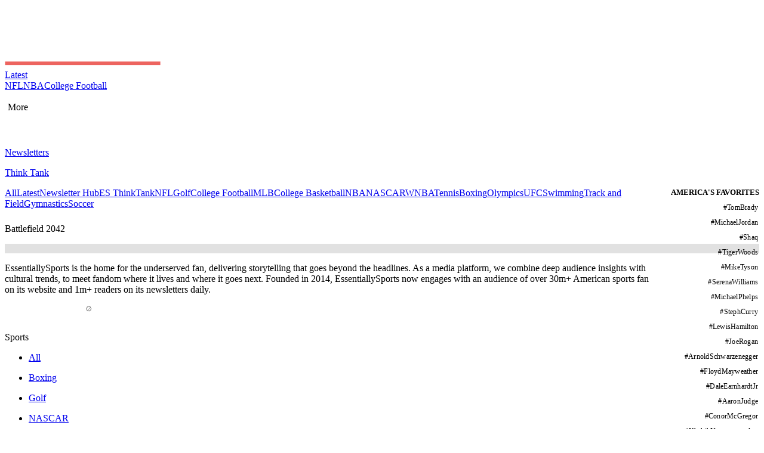

--- FILE ---
content_type: text/html; charset=utf-8
request_url: https://www.essentiallysports.com/tag/battlefield-2042/
body_size: 21161
content:
<!DOCTYPE html><html lang="en"><head><meta charSet="utf-8"/><meta name="viewport" content="width=device-width"/><script class="jsx-1144398689">var getCookie = (cName) => {
            const name = cName + '='
            const cDecoded = decodeURIComponent(document.cookie);
            const cArr = cDecoded.split('; ')
            let res
            cArr.forEach(val => {
              if (val.indexOf(name) === 0) res = val.substring(name.length);
            })
            return res
          }</script><script class="jsx-1144398689">
              window.requestIdleCallback = window.requestIdleCallback || ((f) => { f() })
              window.dataLayer = window.dataLayer || [];
              function gtag() { window.dataLayer.push(arguments); }
            </script><title>Battlefield 2042: Release date, pre-orders, game modes, and maps</title><meta name="description" content="Get all the latest news and information in 2021 on Battlefield 2042, including release date, pre-order details, game modes, maps, and system requirements."/><link rel="canonical" href="https://www.essentiallysports.com/tag/battlefield-2042/"/><meta property="og:locale" content="en_US"/><meta property="og:type" content="article"/><meta property="og:title" content="Battlefield 2042: Release date, pre-orders, game modes, and maps"/><meta property="og:description" content="Get all the latest news and information in 2021 on Battlefield 2042, including release date, pre-order details, game modes, maps, and system requirements."/><meta property="og:url" content="https://www.essentiallysports.com/tag/battlefield-2042/"/><meta property="og:site_name" content="EssentiallySports"/><meta property="og:image" content="https://image-cdn.essentiallysports.com/wp-content/uploads/battlefield-2042-3.jpg"/><meta name="twitter:card" content="summary_large_image"/><meta name="twitter:site" content="@es_sportsnews"/><script type="application/ld+json" class="yoast-schema-graph">{"@context":"https://schema.org","@graph":[{"@type":"NewsMediaOrganization","@id":"https://www.essentiallysports.com/#organization","name":"EssentiallySports","alternateName":"ES","url":"https://www.essentiallysports.com/","logo":"https://image-cdn.essentiallysports.com/wp-content/uploads/Logo-Full-1.png","description":"EssentiallySports is the home for the underserved fan, delivering storytelling that goes beyond the headlines. As a media platform, we combine deep audience insights with cultural trends, to meet fandom where it lives and where it goes next. Founded in 2014, EssentiallySports now engages with an audience of over 30m+ American sports fan on its website and 1m+ readers on its newsletters daily.","sameAs":["https://www.facebook.com/essentiallysports","https://twitter.com/es_sportsnews/","https://www.youtube.com/@ESExclusives","https://www.linkedin.com/company/essentially-sports","https://www.crunchbase.com/organization/essentiallysports","https://www.instagram.com/essentiallysportsmedia"],"publishingPrinciples":"https://www.essentiallysports.com/editorial-guidelines/","ownershipFundingInfo":"https://www.essentiallysports.com/ownership-and-funding-information/","correctionsPolicy":"https://www.essentiallysports.com/corrections-policy/","ethicsPolicy":"https://www.essentiallysports.com/ethics-policy/","diversityStaffingReport":"https://www.essentiallysports.com/editorial-team/","verificationFactCheckingPolicy":"https://www.essentiallysports.com/fact-checking-policy/","masthead":"https://www.essentiallysports.com/editorial-team/","contactPoint":{"@type":"ContactPoint","contactType":"Editorial","email":"editorial@essentiallysports.com","url":"https://www.essentiallysports.com/contact-us/"},"foundingDate":"2014","founder":[{"@type":"Person","name":"Harit Pathak","sameAs":["https://www.linkedin.com/in/harit-pathak-128674141/"]},{"@type":"Person","name":"Suryansh Tibarewal","sameAs":["https://twitter.com/geeksuryansh","https://www.linkedin.com/in/suryanshtibarewal/","https://www.facebook.com/suryansh.tibarewal/","https://www.crunchbase.com/person/suryansh-tibarewal"]},{"@type":"Person","name":"Jaskirat Arora","sameAs":["https://www.linkedin.com/in/jaskirat-arora-1507/"]}],"address":{"@type":"PostalAddress","streetAddress":"48 Mayur Bagh Apartment, Paschim Vihar","addressLocality":"New Delhi","postalCode":"110087","addressCountry":"India"},"telephone":"+31615135722","legalName":"Full Spectrum Services LLP"},{"@type":"WebSite","@id":"https://www.essentiallysports.com/#website","url":"https://www.essentiallysports.com/","name":"EssentiallySports","description":"EssentiallySports is the home for the underserved fan, delivering storytelling that goes beyond the headlines. As a media platform, we combine deep audience insights with cultural trends, to meet fandom where it lives and where it goes next. Founded in 2014, EssentiallySports now engages with an audience of over 30m+ American sports fan on its website and 1m+ readers on its newsletters daily.","inLanguage":"en-US"},{"@type":"CollectionPage","@id":"https://www.essentiallysports.com/tag/battlefield-2042/#webpage","url":"https://www.essentiallysports.com/tag/battlefield-2042/","name":"Battlefield 2042: Release date, pre-orders, game modes, and maps","isPartOf":{"@id":"https://www.essentiallysports.com/#website"},"description":"Get all the latest news and information in 2021 on Battlefield 2042, including release date, pre-order details, game modes, maps, and system requirements.","breadcrumb":{"@id":"https://www.essentiallysports.com/tag/battlefield-2042/#breadcrumb"},"inLanguage":"en-US","potentialAction":[{"@type":"ReadAction","target":["https://www.essentiallysports.com/tag/battlefield-2042/"]}]},{"@type":"BreadcrumbList","@id":"https://www.essentiallysports.com/tag/battlefield-2042/#breadcrumb","itemListElement":[{"@type":"ListItem","position":1,"item":{"@type":"WebPage","@id":"https://www.essentiallysports.com/","url":"https://www.essentiallysports.com/","name":"Home"}},{"@type":"ListItem","position":2,"item":{"@type":"WebPage","@id":"https://www.essentiallysports.com/tag/battlefield-2042/","url":"https://www.essentiallysports.com/tag/battlefield-2042/","name":"Battlefield 2042"}}]}]}</script><link rel="alternate" href="https://www.essentiallysports.com/tag/battlefield-2042/" hrefLang="en-us"/><meta name="next-head-count" content="18"/><link rel="preload" href="/_next/static/media/e4af272ccee01ff0-s.p.woff2" as="font" type="font/woff2" crossorigin="anonymous" data-next-font="size-adjust"/><link rel="preload" href="/_next/static/css/60f13ee908afdb73.css" as="style"/><link rel="stylesheet" href="/_next/static/css/60f13ee908afdb73.css" data-n-g=""/><link rel="preload" href="/_next/static/css/61c86098089671f5.css" as="style"/><link rel="stylesheet" href="/_next/static/css/61c86098089671f5.css" data-n-p=""/><noscript data-n-css=""></noscript><script defer="" nomodule="" src="/_next/static/chunks/polyfills-42372ed130431b0a.js"></script><script src="/_next/static/chunks/webpack-6e0d9c56b55ac2b0.js" defer=""></script><script src="/_next/static/chunks/framework-945b357d4a851f4b.js" defer=""></script><script src="/_next/static/chunks/main-2947b42070779a22.js" defer=""></script><script src="/_next/static/chunks/pages/_app-3601e9f2ec7b2d10.js" defer=""></script><script src="/_next/static/chunks/1278-b8f2a23e41f816af.js" defer=""></script><script src="/_next/static/chunks/7080-d821d69b34989792.js" defer=""></script><script src="/_next/static/chunks/pages/tag/%5Bslug%5D-0d7b2b90573ddf02.js" defer=""></script><script src="/_next/static/tHfcHK8zx3WO2aN1N2UWM/_buildManifest.js" defer=""></script><script src="/_next/static/tHfcHK8zx3WO2aN1N2UWM/_ssgManifest.js" defer=""></script><style id="__jsx-4191123739">.nav-category_nav-category-title__Xv4wj.jsx-4191123739::after{background:var(--category-color)}.nav-category_underline__GEzuW.jsx-4191123739{background:var(--category-color)}</style><style id="__jsx-9b97f61b9a8514db">.tag.jsx-9b97f61b9a8514db{font-style:normal;font-weight:300;font-size:12px;text-align:right;letter-spacing:.02em;color:#000;display:-webkit-box;display:-webkit-flex;display:-moz-box;display:-ms-flexbox;display:flex;float:right;-webkit-box-align:center;-webkit-align-items:center;-moz-box-align:center;-ms-flex-align:center;align-items:center}.label.jsx-9b97f61b9a8514db{font-style:normal;font-weight:300;font-size:12px;text-align:right;letter-spacing:.02em;color:#000;margin-right:2px}.line-decoration.jsx-9b97f61b9a8514db{height:1px;width:0px;margin-top:2px;-webkit-transition:width.3s ease-out;-moz-transition:width.3s ease-out;-o-transition:width.3s ease-out;transition:width.3s ease-out;background-color:black}.tag.jsx-9b97f61b9a8514db:hover .label.jsx-9b97f61b9a8514db{color:#B82F2F}.tag.jsx-9b97f61b9a8514db:hover .line-decoration.jsx-9b97f61b9a8514db{width:20px;background-color:#B82F2F}</style><style id="__jsx-797869840ef2a577">.es-tag-head.jsx-797869840ef2a577{margin-top:0px;font-style:normal;font-weight:700;font-size:13px;text-align:right;text-transform:uppercase;margin-bottom:0px;color:#000}.es-tag-view.jsx-797869840ef2a577{margin:10px 0 26px 0;display:-webkit-box;display:-webkit-flex;display:-moz-box;display:-ms-flexbox;display:flex;-webkit-box-orient:vertical;-webkit-box-direction:normal;-webkit-flex-direction:column;-moz-box-orient:vertical;-moz-box-direction:normal;-ms-flex-direction:column;flex-direction:column}.es-tag-element.jsx-797869840ef2a577{list-style-type:none;margin-bottom:10px}@media only screen and (max-width:600px){.es-tag-view.jsx-797869840ef2a577{display:-webkit-box;display:-webkit-flex;display:-moz-box;display:-ms-flexbox;display:flex;-webkit-flex-wrap:wrap;-ms-flex-wrap:wrap;flex-wrap:wrap;padding-left:0px;gap:15px}.es-tag-head.jsx-797869840ef2a577{margin-top:0px;font-style:normal;font-weight:700;font-size:13px;text-align:left;text-transform:uppercase;margin-bottom:0px;color:#000;white-space:nowrap}.es-tag-element.jsx-797869840ef2a577{list-style-type:none;margin-bottom:0px}}</style><style id="__jsx-2812947072">.nascar-newsletter-section{display:none}.nascar-newsletter-section+figure,.nascar-newsletter-section+p{margin-top: 8px !important;*:has(+.nascar-newsletter-section){margin-bottom: 5px !important;</style><style id="__jsx-1144398689">:root{--secondary-font:'__Inter_f367f3', '__Inter_Fallback_f367f3', 'Times New Roman', Times, sans-serif;--secondary-font:'__Inter_f367f3', '__Inter_Fallback_f367f3', serif;--secondary-font:'__Inter_f367f3', '__Inter_Fallback_f367f3', sans-serif}</style></head><body><div id="__next"><!--$--><!--/$--><header data-article="false" data-cat-slug="true" class="header-detailed_es-nav-header__jlej3 "><div class="header-detailed_innerWrapper__zHazb"><div class="header-detailed_es-nav-header-left___o6_C"><div class="header-detailed_es-nav-pad-spacer__EDPvQ"></div><div><div class="header-detailed_hamburger-clickbait___WTmH"><div class="header-detailed_es-nav-hamburger___K0PX"><svg width="32" height="32" viewBox="0 0 32 32" fill="none" xmlns="http://www.w3.org/2000/svg"><rect width="32" height="32" fill="none" fill-opacity="0.05"></rect><path d="M7.81445 10.2555H23.6979V12.5573H7.81445V10.2555Z" fill="white"></path><path d="M7.81445 14.8488H23.6979V17.1507H7.81445V14.8488Z" fill="white"></path><path d="M7.81445 19.4427H23.6979V21.7445H7.81445V19.4427Z" fill="white"></path></svg></div></div></div><a data-title="false" class="header-detailed_es-logo-nav__ZBvdL logo-clickbait" href="https://www.essentiallysports.com/"><div class="header-detailed_es-header-brand-logo-container__Tgz1X"><img src="https://image-cdn.essentiallysports.com/wp-content/uploads/Logo-Full-1.png" fetchPriority="high" loading="eager" alt="brand-logo" class="header-detailed_es-header-brand-logo__PatPi"/></div></a><div class="header-detailed_es-category-list-items__WQYUe"><a data-category="category" href="https://www.essentiallysports.com/latest-news/?utm_source=website&amp;utm_medium=navbar&amp;utm_campaign=latest" class="jsx-4191123739 nav-category_nav-category-container__GcNdu "><div class="jsx-4191123739 nav-category_nav-category-latest__TRLAy"><span class="jsx-4191123739 nav-category_nav-category-title__Xv4wj">Latest</span></div></a><a data-category="nfl" href="https://www.essentiallysports.com/category/nfl/?utm_source=website&amp;utm_medium=navbar&amp;utm_campaign=nfl" class="jsx-4191123739 nav-category_nav-category-container__GcNdu "><span class="jsx-4191123739 nav-category_nav-category-title__Xv4wj">NFL</span></a><a data-category="nba" href="https://www.essentiallysports.com/category/nba/?utm_source=website&amp;utm_medium=navbar&amp;utm_campaign=nba" class="jsx-4191123739 nav-category_nav-category-container__GcNdu "><span class="jsx-4191123739 nav-category_nav-category-title__Xv4wj">NBA</span></a><a data-category="college-football" href="https://www.essentiallysports.com/category/college-football/?utm_source=website&amp;utm_medium=navbar&amp;utm_campaign=college-football" class="jsx-4191123739 nav-category_nav-category-container__GcNdu "><span class="jsx-4191123739 nav-category_nav-category-title__Xv4wj">College Football</span></a></div><div class="header-detailed_es-nav-more__oQEqc"><div style="width:auto;padding:0px 5px" class="header-detailed_es-nav-hamburger___K0PX"><p class="header-detailed_es-nav-article-category___ugbP">More <svg width="17" height="16" viewBox="0 0 17 16" fill="none" xmlns="http://www.w3.org/2000/svg"><path d="M3.79883 4.5L8.21059 8.91176L12.6224 4.5" stroke="white" stroke-width="1.47059" stroke-linecap="round" stroke-linejoin="round"></path><path d="M3.79883 8.58789L8.21059 12.9997L12.6224 8.58789" stroke="white" stroke-width="1.47059" stroke-linecap="round" stroke-linejoin="round"></path></svg></p><p class="header-detailed_es-nav-article-category-dots__fHwWe"><svg width="23" height="22" viewBox="0 0 23 22" fill="none" xmlns="http://www.w3.org/2000/svg"><circle cx="4.22701" cy="11" r="2.01607" fill="white"></circle><circle cx="11.2591" cy="11" r="2.01607" fill="white"></circle><circle cx="18.2913" cy="11" r="2.01607" fill="white"></circle></svg> </p></div></div></div><div data-home="false" class="header-detailed_es-category-list-items2__Qmfa8"><a href="https://www.essentiallysports.com/newsletter-hub/"><p class="header-detailed_es-newsletter-title__JPwAm">Newsletters</p></a><div class="header-detailed_es-think-tank__TCR4z"><a href="https://www.essentiallysports.com/think-tank/"><p class="header-detailed_es-think-tank-title__ntWVL line-clamp-enable max-lines-1 ">Think Tank</p></a></div></div></div></header><div class="hastag-side-nav_side-nav-hashtag__vcfQh undefined" data-forslug="false"><div class="jsx-797869840ef2a577"><div style="display:flex;flex-direction:column;float:right" class="jsx-797869840ef2a577"><p class="jsx-797869840ef2a577 es-tag-head">America&#x27;s Favorites</p><ul class="jsx-797869840ef2a577 es-tag-view"><li class="jsx-797869840ef2a577 es-tag-element"><div class="jsx-9b97f61b9a8514db"><a href="https://www.essentiallysports.com/tag/tom-brady/?utm_source=website&amp;utm_medium=internal_links&amp;utm_campaign=hashtags" class="jsx-9b97f61b9a8514db"><div class="jsx-9b97f61b9a8514db tag"><span class="jsx-9b97f61b9a8514db label">#<!-- -->TomBrady</span><span class="jsx-9b97f61b9a8514db line-decoration"></span></div></a></div></li><li class="jsx-797869840ef2a577 es-tag-element"><div class="jsx-9b97f61b9a8514db"><a href="https://www.essentiallysports.com/tag/michael-jordan/?utm_source=website&amp;utm_medium=internal_links&amp;utm_campaign=hashtags" class="jsx-9b97f61b9a8514db"><div class="jsx-9b97f61b9a8514db tag"><span class="jsx-9b97f61b9a8514db label">#<!-- -->MichaelJordan</span><span class="jsx-9b97f61b9a8514db line-decoration"></span></div></a></div></li><li class="jsx-797869840ef2a577 es-tag-element"><div class="jsx-9b97f61b9a8514db"><a href="https://www.essentiallysports.com/tag/shaquille-oneal/?utm_source=website&amp;utm_medium=internal_links&amp;utm_campaign=hashtags" class="jsx-9b97f61b9a8514db"><div class="jsx-9b97f61b9a8514db tag"><span class="jsx-9b97f61b9a8514db label">#<!-- -->Shaq</span><span class="jsx-9b97f61b9a8514db line-decoration"></span></div></a></div></li><li class="jsx-797869840ef2a577 es-tag-element"><div class="jsx-9b97f61b9a8514db"><a href="https://www.essentiallysports.com/tag/tiger-woods/?utm_source=website&amp;utm_medium=internal_links&amp;utm_campaign=hashtags" class="jsx-9b97f61b9a8514db"><div class="jsx-9b97f61b9a8514db tag"><span class="jsx-9b97f61b9a8514db label">#<!-- -->TigerWoods</span><span class="jsx-9b97f61b9a8514db line-decoration"></span></div></a></div></li><li class="jsx-797869840ef2a577 es-tag-element"><div class="jsx-9b97f61b9a8514db"><a href="https://www.essentiallysports.com/tag/mike-tyson/?utm_source=website&amp;utm_medium=internal_links&amp;utm_campaign=hashtags" class="jsx-9b97f61b9a8514db"><div class="jsx-9b97f61b9a8514db tag"><span class="jsx-9b97f61b9a8514db label">#<!-- -->MikeTyson</span><span class="jsx-9b97f61b9a8514db line-decoration"></span></div></a></div></li><li class="jsx-797869840ef2a577 es-tag-element"><div class="jsx-9b97f61b9a8514db"><a href="https://www.essentiallysports.com/tag/serena-williams/?utm_source=website&amp;utm_medium=internal_links&amp;utm_campaign=hashtags" class="jsx-9b97f61b9a8514db"><div class="jsx-9b97f61b9a8514db tag"><span class="jsx-9b97f61b9a8514db label">#<!-- -->SerenaWilliams</span><span class="jsx-9b97f61b9a8514db line-decoration"></span></div></a></div></li><li class="jsx-797869840ef2a577 es-tag-element"><div class="jsx-9b97f61b9a8514db"><a href="https://www.essentiallysports.com/tag/michael-phelps/?utm_source=website&amp;utm_medium=internal_links&amp;utm_campaign=hashtags" class="jsx-9b97f61b9a8514db"><div class="jsx-9b97f61b9a8514db tag"><span class="jsx-9b97f61b9a8514db label">#<!-- -->MichaelPhelps</span><span class="jsx-9b97f61b9a8514db line-decoration"></span></div></a></div></li><li class="jsx-797869840ef2a577 es-tag-element"><div class="jsx-9b97f61b9a8514db"><a href="https://www.essentiallysports.com/tag/stephen-curry/?utm_source=website&amp;utm_medium=internal_links&amp;utm_campaign=hashtags" class="jsx-9b97f61b9a8514db"><div class="jsx-9b97f61b9a8514db tag"><span class="jsx-9b97f61b9a8514db label">#<!-- -->StephCurry</span><span class="jsx-9b97f61b9a8514db line-decoration"></span></div></a></div></li><li class="jsx-797869840ef2a577 es-tag-element"><div class="jsx-9b97f61b9a8514db"><a href="https://www.essentiallysports.com/tag/lewis-hamilton/?utm_source=website&amp;utm_medium=internal_links&amp;utm_campaign=hashtags" class="jsx-9b97f61b9a8514db"><div class="jsx-9b97f61b9a8514db tag"><span class="jsx-9b97f61b9a8514db label">#<!-- -->LewisHamilton</span><span class="jsx-9b97f61b9a8514db line-decoration"></span></div></a></div></li><li class="jsx-797869840ef2a577 es-tag-element"><div class="jsx-9b97f61b9a8514db"><a href="https://www.essentiallysports.com/tag/joe-rogan/?utm_source=website&amp;utm_medium=internal_links&amp;utm_campaign=hashtags" class="jsx-9b97f61b9a8514db"><div class="jsx-9b97f61b9a8514db tag"><span class="jsx-9b97f61b9a8514db label">#<!-- -->JoeRogan</span><span class="jsx-9b97f61b9a8514db line-decoration"></span></div></a></div></li><li class="jsx-797869840ef2a577 es-tag-element"><div class="jsx-9b97f61b9a8514db"><a href="https://www.essentiallysports.com/tag/arnold-schwarzenegger/?utm_source=website&amp;utm_medium=internal_links&amp;utm_campaign=hashtags" class="jsx-9b97f61b9a8514db"><div class="jsx-9b97f61b9a8514db tag"><span class="jsx-9b97f61b9a8514db label">#<!-- -->ArnoldSchwarzenegger</span><span class="jsx-9b97f61b9a8514db line-decoration"></span></div></a></div></li><li class="jsx-797869840ef2a577 es-tag-element"><div class="jsx-9b97f61b9a8514db"><a href="https://www.essentiallysports.com/tag/floyd-mayweather/?utm_source=website&amp;utm_medium=internal_links&amp;utm_campaign=hashtags" class="jsx-9b97f61b9a8514db"><div class="jsx-9b97f61b9a8514db tag"><span class="jsx-9b97f61b9a8514db label">#<!-- -->FloydMayweather</span><span class="jsx-9b97f61b9a8514db line-decoration"></span></div></a></div></li><li class="jsx-797869840ef2a577 es-tag-element"><div class="jsx-9b97f61b9a8514db"><a href="https://www.essentiallysports.com/tag/dale-earnhardt-jr/?utm_source=website&amp;utm_medium=internal_links&amp;utm_campaign=hashtags" class="jsx-9b97f61b9a8514db"><div class="jsx-9b97f61b9a8514db tag"><span class="jsx-9b97f61b9a8514db label">#<!-- -->DaleEarnhardtJr</span><span class="jsx-9b97f61b9a8514db line-decoration"></span></div></a></div></li><li class="jsx-797869840ef2a577 es-tag-element"><div class="jsx-9b97f61b9a8514db"><a href="https://www.essentiallysports.com/tag/aaron-judge/?utm_source=website&amp;utm_medium=internal_links&amp;utm_campaign=hashtags" class="jsx-9b97f61b9a8514db"><div class="jsx-9b97f61b9a8514db tag"><span class="jsx-9b97f61b9a8514db label">#<!-- -->AaronJudge</span><span class="jsx-9b97f61b9a8514db line-decoration"></span></div></a></div></li><li class="jsx-797869840ef2a577 es-tag-element"><div class="jsx-9b97f61b9a8514db"><a href="https://www.essentiallysports.com/tag/conor-mcgregor/?utm_source=website&amp;utm_medium=internal_links&amp;utm_campaign=hashtags" class="jsx-9b97f61b9a8514db"><div class="jsx-9b97f61b9a8514db tag"><span class="jsx-9b97f61b9a8514db label">#<!-- -->ConorMcGregor</span><span class="jsx-9b97f61b9a8514db line-decoration"></span></div></a></div></li><li class="jsx-797869840ef2a577 es-tag-element"><div class="jsx-9b97f61b9a8514db"><a href="https://www.essentiallysports.com/tag/khabib-nurmagomedov/?utm_source=website&amp;utm_medium=internal_links&amp;utm_campaign=hashtags" class="jsx-9b97f61b9a8514db"><div class="jsx-9b97f61b9a8514db tag"><span class="jsx-9b97f61b9a8514db label">#<!-- -->KhabibNurmagomedov</span><span class="jsx-9b97f61b9a8514db line-decoration"></span></div></a></div></li><li class="jsx-797869840ef2a577 es-tag-element"><div class="jsx-9b97f61b9a8514db"><a href="https://www.essentiallysports.com/tag/kyle-busch/?utm_source=website&amp;utm_medium=internal_links&amp;utm_campaign=hashtags" class="jsx-9b97f61b9a8514db"><div class="jsx-9b97f61b9a8514db tag"><span class="jsx-9b97f61b9a8514db label">#<!-- -->KyleBusch</span><span class="jsx-9b97f61b9a8514db line-decoration"></span></div></a></div></li></ul></div></div></div><main class="jsx-2812947072 tag_es-primary-content__kV_jq"><div class="jsx-2812947072 tag_es-tag-page__eKTXN tag_initial-height__f7AHF"><div style="border-bottom:0px;height:44px" class="scroll-nav_navbar-wrapper__uMnVF"><div class="scroll-nav_navbar__8ulSQ"><a href="https://www.essentiallysports.com/?utm_source=website&amp;utm_medium=navbar&amp;utm_campaign=all" class="">All</a><a id="latest-nav-item" href="https://www.essentiallysports.com/latest-news/?utm_source=website&amp;utm_medium=navbar&amp;utm_campaign=latest" class="scroll-nav_nav-items-text__GdBs1 ">Latest</a><a id="newsletterhub-nav-item" href="https://www.essentiallysports.com/newsletter-hub/?utm_source=website&amp;utm_medium=navbar&amp;utm_campaign=newsletterhub" class="scroll-nav_nav-items-text__GdBs1 ">Newsletter Hub</a><a id="thinktank-nav-item" href="https://www.essentiallysports.com/think-tank/?utm_source=website&amp;utm_medium=navbar&amp;utm_campaign=thinktank" class="scroll-nav_nav-items-text__GdBs1 ">ES ThinkTank</a><a id="nfl-nav-item" href="https://www.essentiallysports.com/category/nfl/?utm_source=website&amp;utm_medium=navbar&amp;utm_campaign=nfl" class="scroll-nav_nav-items-text__GdBs1 ">NFL</a><a id="golf-nav-item" href="https://www.essentiallysports.com/category/golf/?utm_source=website&amp;utm_medium=navbar&amp;utm_campaign=golf" class="scroll-nav_nav-items-text__GdBs1 ">Golf</a><a id="college-football-nav-item" href="https://www.essentiallysports.com/category/college-football/?utm_source=website&amp;utm_medium=navbar&amp;utm_campaign=college-football" class="scroll-nav_nav-items-text__GdBs1 ">College Football</a><a id="mlb-nav-item" href="https://www.essentiallysports.com/category/baseball/?utm_source=website&amp;utm_medium=navbar&amp;utm_campaign=mlb" class="scroll-nav_nav-items-text__GdBs1 ">MLB</a><a id="college-basketball-nav-item" href="https://www.essentiallysports.com/category/college-basketball/?utm_source=website&amp;utm_medium=navbar&amp;utm_campaign=college-basketball" class="scroll-nav_nav-items-text__GdBs1 ">College Basketball</a><a id="nba-nav-item" href="https://www.essentiallysports.com/category/nba/?utm_source=website&amp;utm_medium=navbar&amp;utm_campaign=nba" class="scroll-nav_nav-items-text__GdBs1 ">NBA</a><a id="nascar-nav-item" href="https://www.essentiallysports.com/category/nascar/?utm_source=website&amp;utm_medium=navbar&amp;utm_campaign=nascar" class="scroll-nav_nav-items-text__GdBs1 ">NASCAR</a><a id="wnba-nav-item" href="https://www.essentiallysports.com/category/wnba/?utm_source=website&amp;utm_medium=navbar&amp;utm_campaign=wnba" class="scroll-nav_nav-items-text__GdBs1 ">WNBA</a><a id="tennis-nav-item" href="https://www.essentiallysports.com/category/tennis/?utm_source=website&amp;utm_medium=navbar&amp;utm_campaign=tennis" class="scroll-nav_nav-items-text__GdBs1 ">Tennis</a><a id="boxing-nav-item" href="https://www.essentiallysports.com/category/boxing/?utm_source=website&amp;utm_medium=navbar&amp;utm_campaign=boxing" class="scroll-nav_nav-items-text__GdBs1 ">Boxing</a><a id="olympics-nav-item" href="https://www.essentiallysports.com/category/olympics/?utm_source=website&amp;utm_medium=navbar&amp;utm_campaign=olympics" class="scroll-nav_nav-items-text__GdBs1 ">Olympics</a><a id="ufc-nav-item" href="https://www.essentiallysports.com/category/ufc/?utm_source=website&amp;utm_medium=navbar&amp;utm_campaign=ufc" class="scroll-nav_nav-items-text__GdBs1 ">UFC</a><a id="swimming-nav-item" href="https://www.essentiallysports.com/category/swimming/?utm_source=website&amp;utm_medium=navbar&amp;utm_campaign=swimming" class="scroll-nav_nav-items-text__GdBs1 ">Swimming</a><a id="track and field-nav-item" href="https://www.essentiallysports.com/category/track-and-field/?utm_source=website&amp;utm_medium=navbar&amp;utm_campaign=track and field" class="scroll-nav_nav-items-text__GdBs1 ">Track and Field</a><a id="gymnastics-nav-item" href="https://www.essentiallysports.com/category/gymnastics/?utm_source=website&amp;utm_medium=navbar&amp;utm_campaign=gymnastics" class="scroll-nav_nav-items-text__GdBs1 ">Gymnastics</a><a id="soccer-nav-item" href="https://www.essentiallysports.com/category/soccer/?utm_source=website&amp;utm_medium=navbar&amp;utm_campaign=soccer" class="scroll-nav_nav-items-text__GdBs1 ">Soccer</a></div><div class="scroll-nav_gradient__3NKgj"></div></div><p class="jsx-2812947072 tag_tag-name__UTNON">Battlefield 2042</p><div style="height:8px;background:#E1E1E1;width:100%"></div><div class="jsx-2812947072 tag_tag-written-cont__8gHA1"><div class="jsx-2812947072 tag_loading-placeholder__5s8g0"></div></div><div style="height:8px;background:#E1E1E1;width:100%"></div><div style="margin-left:16px;margin-bottom:16px" class="jsx-2812947072"></div></div></main><div class="footer_es-footer-head__t0ugA"><div class="footer_es-footer-head-wrap__40EP9"><div class="footer_main-footer-div__hvdHX"><div class="footer_es-first-foot-section__zlRsd"><div class="footer_es-logo-cont__bmeUt"><a href="https://www.essentiallysports.com/"><div class="image-loader_es-image-loader-aspect-ratio__X6IHP " style="min-width:220px;--borderRadius:5px;aspect-ratio:7.586206896551724;position:relative"><img id="img-tag-vision-about-us-mweb" src="https://image-cdn.essentiallysports.com/wp-content/uploads/es_horizontal_white_logo_noblank.png?width=150&amp;blur=15" fetchpriority="low" style="position:absolute;z-index:0;width:100%;height:100%;max-width:800px" loading="lazy" alt="logo"/></div></a><p class="footer_es-footer-p__q1hM8">EssentiallySports is the home for the underserved fan, delivering storytelling that goes beyond the headlines. As a media platform, we combine deep audience insights with cultural trends, to meet fandom where it lives and where it goes next. Founded in 2014, EssentiallySports now engages with an audience of over 30m+ American sports fan on its website and 1m+ readers on its newsletters daily.</p><div class="footer_es-navbar-social-icons__lkcCP"><a href="https://www.facebook.com/essentiallysports" class="footer_es-social-icon__d7nhP"><svg xmlns="http://www.w3.org/2000/svg" width="24" height="24" viewBox="0 0 24 24" fill="none"><g clip-path="url(#clip0_1717_24651)"><path d="M12 0.88916C5.86358 0.88916 0.888916 5.86383 0.888916 12.0003C0.888916 17.2109 4.47647 21.5834 9.31603 22.7843V15.3958H7.02492V12.0003H9.31603V10.5372C9.31603 6.75538 11.0276 5.00249 14.7405 5.00249C15.4445 5.00249 16.6591 5.14072 17.156 5.27849V8.35627C16.8938 8.32871 16.4383 8.31494 15.8725 8.31494C14.0507 8.31494 13.3467 9.00516 13.3467 10.7994V12.0003H16.976L16.3525 15.3958H13.3467V23.03C18.8485 22.3656 23.1116 17.6812 23.1116 12.0003C23.1111 5.86383 18.1365 0.88916 12 0.88916Z" fill="#ffffff"></path></g><defs><clipPath id="clip0_1717_24651"><rect width="22.2222" height="22.2222" fill="white" transform="translate(0.888916 0.88916)"></rect></clipPath></defs></svg></a><a href="https://twitter.com/es_sportsnews/" class="footer_es-social-icon__d7nhP"><svg xmlns="http://www.w3.org/2000/svg" width="23" height="24" viewBox="0 0 23 24" fill="none"><path d="M17.453 2.65234H20.5766L13.7525 10.4519L21.7805 21.0653H15.4946L10.5713 14.6283L4.93789 21.0653H1.81241L9.11149 12.7228L1.41016 2.65234H7.85563L12.3059 8.53598L17.453 2.65234ZM16.3567 19.1957H18.0876L6.91515 4.42376H5.05781L16.3567 19.1957Z" fill="#ffffff"></path></svg></a><a href="https://www.instagram.com/essentiallysportsmedia" class="footer_es-social-icon__d7nhP"><svg xmlns="http://www.w3.org/2000/svg" width="23" height="24" viewBox="0 0 23 24" fill="none"><g clip-path="url(#clip0_1717_24657)"><path d="M11.189 2.89003C14.1577 2.89003 14.5093 2.90305 15.6768 2.95513C16.7619 3.00288 17.3478 3.18517 17.7385 3.33708C18.255 3.53673 18.6282 3.77979 19.0145 4.16607C19.4051 4.55669 19.6439 4.92562 19.8435 5.44211C19.9954 5.83274 20.1777 6.42301 20.2255 7.50374C20.2775 8.67562 20.2906 9.02718 20.2906 11.9916C20.2906 14.9603 20.2775 15.3119 20.2255 16.4794C20.1777 17.5645 19.9954 18.1504 19.8435 18.5411C19.6439 19.0576 19.4008 19.4308 19.0145 19.8171C18.6239 20.2077 18.255 20.4465 17.7385 20.6461C17.3478 20.798 16.7576 20.9803 15.6768 21.028C14.505 21.0801 14.1534 21.0932 11.189 21.0932C8.22024 21.0932 7.86868 21.0801 6.70115 21.028C5.61608 20.9803 5.03014 20.798 4.63951 20.6461C4.12302 20.4465 3.74976 20.2034 3.36347 19.8171C2.97285 19.4265 2.73413 19.0576 2.53448 18.5411C2.38257 18.1504 2.20028 17.5602 2.15253 16.4794C2.10045 15.3076 2.08743 14.956 2.08743 11.9916C2.08743 9.02284 2.10045 8.67128 2.15253 7.50374C2.20028 6.41867 2.38257 5.83274 2.53448 5.44211C2.73413 4.92562 2.97719 4.55235 3.36347 4.16607C3.7541 3.77544 4.12302 3.53673 4.63951 3.33708C5.03014 3.18517 5.62042 3.00288 6.70115 2.95513C7.86868 2.90305 8.22024 2.89003 11.189 2.89003ZM11.189 0.88916C8.1725 0.88916 7.7949 0.902181 6.61 0.954264C5.42944 1.00635 4.61781 1.19732 3.91469 1.47076C3.18118 1.75722 2.56052 2.13482 1.9442 2.75548C1.32354 3.3718 0.945937 3.99246 0.659478 4.72163C0.386041 5.42909 0.195068 6.23638 0.142985 7.41694C0.0909017 8.60617 0.0778809 8.98378 0.0778809 12.0003C0.0778809 15.0168 0.0909017 15.3944 0.142985 16.5793C0.195068 17.7598 0.386041 18.5715 0.659478 19.2746C0.945937 20.0081 1.32354 20.6287 1.9442 21.2451C2.56052 21.8614 3.18118 22.2433 3.91035 22.5254C4.61781 22.7989 5.4251 22.9899 6.60566 23.0419C7.79056 23.094 8.16816 23.107 11.1847 23.107C14.2011 23.107 14.5788 23.094 15.7636 23.0419C16.9442 22.9899 17.7558 22.7989 18.459 22.5254C19.1881 22.2433 19.8088 21.8614 20.4251 21.2451C21.0414 20.6287 21.4234 20.0081 21.7055 19.2789C21.9789 18.5715 22.1699 17.7642 22.222 16.5836C22.2741 15.3987 22.2871 15.0211 22.2871 12.0046C22.2871 8.98812 22.2741 8.61051 22.222 7.42562C22.1699 6.24506 21.9789 5.43343 21.7055 4.73031C21.4321 3.99246 21.0544 3.3718 20.4338 2.75548C19.8175 2.13916 19.1968 1.75722 18.4676 1.4751C17.7602 1.20166 16.9529 1.01069 15.7723 0.958605C14.5831 0.902181 14.2055 0.88916 11.189 0.88916Z" fill="#fff"></path><path d="M11.1894 6.29297C8.03836 6.29297 5.48193 8.84939 5.48193 12.0004C5.48193 15.1515 8.03836 17.7079 11.1894 17.7079C14.3404 17.7079 16.8969 15.1515 16.8969 12.0004C16.8969 8.84939 14.3404 6.29297 11.1894 6.29297ZM11.1894 15.7027C9.14513 15.7027 7.48714 14.0447 7.48714 12.0004C7.48714 9.95616 9.14513 8.29818 11.1894 8.29818C13.2337 8.29818 14.8917 9.95616 14.8917 12.0004C14.8917 14.0447 13.2337 15.7027 11.1894 15.7027Z" fill="#fff"></path><path d="M18.4545 6.06733C18.4545 6.80518 17.8555 7.3998 17.122 7.3998C16.3842 7.3998 15.7896 6.80084 15.7896 6.06733C15.7896 5.32948 16.3885 4.73486 17.122 4.73486C17.8555 4.73486 18.4545 5.33382 18.4545 6.06733Z" fill="#fff"></path></g><defs><clipPath id="clip0_1717_24657"><rect width="22.2222" height="22.2222" fill="white" transform="translate(0.0778809 0.88916)"></rect></clipPath></defs></svg></a><a href="https://www.linkedin.com/company/essentially-sports" class="footer_es-social-icon__d7nhP"><svg xmlns="http://www.w3.org/2000/svg" width="23" height="24" viewBox="0 0 23 24" fill="none"><g clip-path="url(#clip0_1717_24662)"><path d="M21.2494 0.88916H2.31274C1.40563 0.88916 0.672119 1.60531 0.672119 2.49072V21.5055C0.672119 22.3909 1.40563 23.1114 2.31274 23.1114H21.2494C22.1565 23.1114 22.8943 22.3909 22.8943 21.5098V2.49072C22.8943 1.60531 22.1565 0.88916 21.2494 0.88916ZM7.265 19.8258H3.96639V9.21815H7.265V19.8258ZM5.6157 7.77284C4.55667 7.77284 3.70163 6.91781 3.70163 5.86312C3.70163 4.80843 4.55667 3.9534 5.6157 3.9534C6.67038 3.9534 7.52542 4.80843 7.52542 5.86312C7.52542 6.91347 6.67038 7.77284 5.6157 7.77284ZM19.6088 19.8258H16.3145V14.6695C16.3145 13.4412 16.2928 11.857 14.6001 11.857C12.8857 11.857 12.6252 13.1982 12.6252 14.5827V19.8258H9.33531V9.21815H12.495V10.6678H12.5384C12.9768 9.83447 14.0532 8.9534 15.6548 8.9534C18.9924 8.9534 19.6088 11.1496 19.6088 14.0055V19.8258Z" fill="#fff"></path></g><defs><clipPath id="clip0_1717_24662"><rect width="22.2222" height="22.2222" fill="white" transform="translate(0.672119 0.88916)"></rect></clipPath></defs></svg></a><a href="https://www.youtube.com/@ESExclusives" class="footer_es-social-icon__d7nhP"><svg xmlns="http://www.w3.org/2000/svg" width="31" height="26" viewBox="0 0 31 26" fill="none"><path d="M30.2275 7.64965C30.2275 7.64965 29.9359 5.59105 29.0378 4.68714C27.9006 3.49747 26.6293 3.49164 26.0461 3.42166C21.8706 3.11841 15.6015 3.11841 15.6015 3.11841H15.5899C15.5899 3.11841 9.32077 3.11841 5.14526 3.42166C4.56209 3.49164 3.29077 3.49747 2.15359 4.68714C1.25551 5.59105 0.969753 7.64965 0.969753 7.64965C0.969753 7.64965 0.666504 10.0698 0.666504 12.4841V14.7468C0.666504 17.1612 0.963921 19.5813 0.963921 19.5813C0.963921 19.5813 1.25551 21.6399 2.14776 22.5438C3.28494 23.7335 4.77786 23.6927 5.44268 23.821C7.83368 24.0484 15.5957 24.1184 15.5957 24.1184C15.5957 24.1184 21.8706 24.1067 26.0461 23.8093C26.6293 23.7393 27.9006 23.7335 29.0378 22.5438C29.9359 21.6399 30.2275 19.5813 30.2275 19.5813C30.2275 19.5813 30.5249 17.167 30.5249 14.7468V12.4841C30.5249 10.0698 30.2275 7.64965 30.2275 7.64965ZM12.5107 17.4936V9.10175L20.576 13.3122L12.5107 17.4936Z" fill="white"></path></svg></a><a href="https://g.co/kgs/YnkMpk5" class="footer_es-social-icon__d7nhP"><svg width="24" height="24" viewBox="0 0 31 39" fill="none" xmlns="http://www.w3.org/2000/svg"><g clip-path="url(#clip0_4564_22586)"><path d="M29 24.1332C29 23.1276 28.9184 22.1167 28.7445 21.1274H14.7921V26.8236H22.782C22.4504 28.6608 21.3851 30.2859 19.8252 31.3186V35.0146H24.5919C27.3911 32.4383 29 28.6336 29 24.1332Z" fill="#fff"></path><path d="M14.7921 38.5851C18.7816 38.5851 22.1461 37.2752 24.5974 35.0141L19.8306 31.3181C18.5044 32.2204 16.7923 32.7313 14.7976 32.7313C10.9385 32.7313 7.66645 30.1278 6.49243 26.6274H1.57349V30.4376C4.08459 35.4326 9.1992 38.5851 14.7921 38.5851Z" fill="#ffffff"></path><path d="M6.48702 26.6275C5.8674 24.7904 5.8674 22.8011 6.48702 20.9639V17.1538H1.57352C-0.524506 21.3335 -0.524506 26.2579 1.57352 30.4377L6.48702 26.6275Z" fill="#fff"></path><path d="M14.7921 14.8553C16.901 14.8227 18.9392 15.6162 20.4666 17.0729L24.6898 12.8497C22.0156 10.3386 18.4664 8.958 14.7921 9.00149C9.1992 9.00149 4.08459 12.154 1.57349 17.1544L6.48699 20.9646C7.65558 17.4588 10.9331 14.8553 14.7921 14.8553Z" fill="#ffffff"></path></g><path d="M23.5089 1.65512L23.1469 1.27511L22.7848 1.65512L21.3371 3.17474L19.2514 2.94122L18.7298 2.88282L18.6967 3.40661L18.5645 5.5013L16.8166 6.66314L16.3795 6.95367L16.6909 7.37616L17.936 9.06577L17.3438 11.0794L17.1958 11.5829L17.7059 11.7064L19.7457 12.2003L20.5864 14.1235L20.7966 14.6044L21.2667 14.3711L23.1469 13.4383L25.027 14.3711L25.4971 14.6044L25.7073 14.1235L26.548 12.2003L28.5879 11.7064L29.098 11.5829L28.9499 11.0794L28.3577 9.06577L29.6028 7.37616L29.9142 6.95367L29.4771 6.66314L27.7292 5.5013L27.597 3.40662L27.5639 2.88282L27.0423 2.94122L24.9566 3.17474L23.5089 1.65512Z" fill="#fff" stroke="#1A1A1A"></path><path d="M20.6207 8.71014L22.1184 10.2076L25.5002 6.82617" stroke="black" stroke-width="1.0031"></path><defs><clipPath id="clip0_4564_22586"><rect width="29" height="29.5854" fill="white" transform="translate(0 9)"></rect></clipPath></defs></svg></a></div><div class="footer_mobile-separation-line__mXEV5"></div></div><div class="footer_separation-line-lv__7ELPw"></div><div class="footer_sports-secrtion-foot-sv__Tixbi"><p class="footer_sports-section-heading__or0TE">Sports</p><div class="footer_heading-line-seperation__fPGWv"></div><ul class="footer_sports-list-ul__qXulu"><li class="footer_sports-categories__WVDwj"><a href="/"><p class="footer-anchor_sports-name__wjX3V">All</p></a></li><li class="footer_sports-categories__WVDwj"><a href="https://www.essentiallysports.com/category/boxing/"><p class="footer-anchor_sports-name__wjX3V">Boxing</p></a></li><li class="footer_sports-categories__WVDwj"><a href="https://www.essentiallysports.com/category/golf/"><p class="footer-anchor_sports-name__wjX3V">Golf</p></a></li><li class="footer_sports-categories__WVDwj"><a href="https://www.essentiallysports.com/category/nascar/"><p class="footer-anchor_sports-name__wjX3V">NASCAR</p></a></li><li class="footer_sports-categories__WVDwj"><a href="https://www.essentiallysports.com/category/nba/"><p class="footer-anchor_sports-name__wjX3V">NBA</p></a></li><li class="footer_sports-categories__WVDwj"><a href="https://www.essentiallysports.com/category/nfl/"><p class="footer-anchor_sports-name__wjX3V">NFL</p></a></li><li class="footer_sports-categories__WVDwj"><a href="https://www.essentiallysports.com/category/tennis/"><p class="footer-anchor_sports-name__wjX3V">Tennis</p></a></li><li class="footer_sports-categories__WVDwj"><a href="https://www.essentiallysports.com/category/ufc/"><p class="footer-anchor_sports-name__wjX3V">UFC</p></a></li><li class="footer_sports-categories__WVDwj"><a href="https://www.essentiallysports.com/category/wnba/"><p class="footer-anchor_sports-name__wjX3V">WNBA</p></a></li><li class="footer_sports-categories__WVDwj"><a href="https://www.essentiallysports.com/category/college-football/"><p class="footer-anchor_sports-name__wjX3V">College Football</p></a></li><li class="footer_sports-categories__WVDwj"><a href="https://www.essentiallysports.com/category/track-and-field/"><p class="footer-anchor_sports-name__wjX3V">Track and Field</p></a></li><li class="footer_sports-categories__WVDwj"><a href="https://www.essentiallysports.com/category/gymnastics/"><p class="footer-anchor_sports-name__wjX3V">Gymnastics</p></a></li><li class="footer_sports-categories__WVDwj"><a href="https://www.essentiallysports.com/category/olympics/"><p class="footer-anchor_sports-name__wjX3V">Olympics</p></a></li><li class="footer_sports-categories__WVDwj"><a href="https://www.essentiallysports.com/category/mlb/"><p class="footer-anchor_sports-name__wjX3V">MLB</p></a></li><li class="footer_sports-categories__WVDwj"><a href="https://www.essentiallysports.com/category/soccer/"><p class="footer-anchor_sports-name__wjX3V">Soccer</p></a></li><li class="footer_sports-categories__WVDwj"><a href="https://www.essentiallysports.com/category/swimming/"><p class="footer-anchor_sports-name__wjX3V">Swimming</p></a></li><li class="footer_sports-categories__WVDwj"><a href="https://www.essentiallysports.com/category/nhl-nhl/"><p class="footer-anchor_sports-name__wjX3V">NHL</p></a></li></ul><div class="footer_es-footer-primary-wrapper__GB_Mv"></div></div><div class="footer_es-footer-primary__48WC4"><div class="footer_es-footer-content__o0L5K"><div><p class="footer-list-anchor_footer-anchor-heading__leVmM">EssentiallySports</p><ul style="padding-left:0"><li style="list-style-type:none"><a href="https://www.essentiallysports.com/about-us/" target="_blank" style="margin-bottom:0"><p class="footer-list-anchor_footer-anchor-links__aceeQ">About Us</p></a></li><li style="list-style-type:none"><a href="https://www.essentiallysports.com/advertise/" target="_blank" style="margin-bottom:0"><p class="footer-list-anchor_footer-anchor-links__aceeQ">Advertise With Us</p></a></li><li style="list-style-type:none"><a href="https://www.essentiallysports.com/authors/" target="_blank" style="margin-bottom:0"><p class="footer-list-anchor_footer-anchor-links__aceeQ">Authors</p></a></li><li style="list-style-type:none"><a href="https://www.essentiallysports.com/editorial-team/" target="_blank" style="margin-bottom:0"><p class="footer-list-anchor_footer-anchor-links__aceeQ">Editorial Team</p></a></li><li style="list-style-type:none"><a href="https://www.essentiallysports.com/category/behind-the-scenes-at-essentiallysports/" target="_blank" style="margin-bottom:0"><p class="footer-list-anchor_footer-anchor-links__aceeQ">Behind The Scenes</p></a></li><li style="list-style-type:none"><a href="https://humansof.essentiallysports.com/" target="_blank" style="margin-bottom:0"><p class="footer-list-anchor_footer-anchor-links__aceeQ">Humans of EssentiallySports</p></a></li><li style="list-style-type:none"><a href="https://www.essentiallysports.com/contact-us/" target="_blank" style="margin-bottom:0"><p class="footer-list-anchor_footer-anchor-links__aceeQ">Contact Us</p></a></li><li style="list-style-type:none"><a href="https://www.essentiallysports.com/es-pressroom/" target="_blank" style="margin-bottom:0"><p class="footer-list-anchor_footer-anchor-links__aceeQ">Press</p></a></li><li style="list-style-type:none"><a href="https://www.essentiallysports.com/frequently-asked-questions/" target="_blank" style="margin-bottom:0"><p class="footer-list-anchor_footer-anchor-links__aceeQ">FAQs</p></a></li></ul></div><div class="footer_mobile-separation-line__mXEV5"></div><div><p class="footer-list-anchor_footer-anchor-heading__leVmM">Our Brands</p><ul style="padding-left:0"><li style="list-style-type:none"><a href="https://www.essentiallysports.com/think-tank/" target="_blank" style="margin-bottom:0"><p class="footer-list-anchor_footer-anchor-links__aceeQ">ES Think Tank</p></a></li><li style="list-style-type:none"><a href="https://essentiallyathletics.beehiiv.com/" target="_blank" style="margin-bottom:0"><p class="footer-list-anchor_footer-anchor-links__aceeQ">Essentially Athletics</p></a></li><li style="list-style-type:none"><a href="https://shegotgame.beehiiv.com/" target="_blank" style="margin-bottom:0"><p class="footer-list-anchor_footer-anchor-links__aceeQ">She Got Game</p></a></li><li style="list-style-type:none"><a href="https://essentiallygolf.beehiiv.com/" target="_blank" style="margin-bottom:0"><p class="footer-list-anchor_footer-anchor-links__aceeQ">Essentially Golf</p></a></li><li style="list-style-type:none"><a href="https://essentiallysports.beehiiv.com/" target="_blank" style="margin-bottom:0"><p class="footer-list-anchor_footer-anchor-links__aceeQ">Lucky Dog on Track</p></a></li><li style="list-style-type:none"><a href="https://www.essentiallysports.com/fancast/" target="_blank" style="margin-bottom:0"><p class="footer-list-anchor_footer-anchor-links__aceeQ">FanCast</p></a></li><li style="list-style-type:none"><a href="https://netflixjunkie.com/" target="_blank" style="margin-bottom:0"><p class="footer-list-anchor_footer-anchor-links__aceeQ">Netflix Junkie</p></a></li><li style="list-style-type:none"><a href="https://www.essentiallytennis.com/" target="_blank" style="margin-bottom:0"><p class="footer-list-anchor_footer-anchor-links__aceeQ">EssentiallyTennis</p></a></li></ul></div></div></div></div><div class="footer_line-seperation-lv__jh35W"></div><div class="footer_sports-secrtion-foot__k_ohv"><p class="footer_sports-section-heading__or0TE">Sports</p><div class="footer_heading-line-seperation__fPGWv"></div><ul class="footer_sports-list-ul__qXulu"><li class="footer_sports-categories__WVDwj"><a href="/"><p class="footer-anchor_sports-name__wjX3V">All</p></a></li><li class="footer_sports-categories__WVDwj"><a href="https://www.essentiallysports.com/category/boxing/"><p class="footer-anchor_sports-name__wjX3V">Boxing</p></a></li><li class="footer_sports-categories__WVDwj"><a href="https://www.essentiallysports.com/category/golf/"><p class="footer-anchor_sports-name__wjX3V">Golf</p></a></li><li class="footer_sports-categories__WVDwj"><a href="https://www.essentiallysports.com/category/nascar/"><p class="footer-anchor_sports-name__wjX3V">NASCAR</p></a></li><li class="footer_sports-categories__WVDwj"><a href="https://www.essentiallysports.com/category/nba/"><p class="footer-anchor_sports-name__wjX3V">NBA</p></a></li><li class="footer_sports-categories__WVDwj"><a href="https://www.essentiallysports.com/category/nfl/"><p class="footer-anchor_sports-name__wjX3V">NFL</p></a></li><li class="footer_sports-categories__WVDwj"><a href="https://www.essentiallysports.com/category/tennis/"><p class="footer-anchor_sports-name__wjX3V">Tennis</p></a></li><li class="footer_sports-categories__WVDwj"><a href="https://www.essentiallysports.com/category/ufc/"><p class="footer-anchor_sports-name__wjX3V">UFC</p></a></li><li class="footer_sports-categories__WVDwj"><a href="https://www.essentiallysports.com/category/wnba/"><p class="footer-anchor_sports-name__wjX3V">WNBA</p></a></li><li class="footer_sports-categories__WVDwj"><a href="https://www.essentiallysports.com/category/college-football/"><p class="footer-anchor_sports-name__wjX3V">College Football</p></a></li><li class="footer_sports-categories__WVDwj"><a href="https://www.essentiallysports.com/category/track-and-field/"><p class="footer-anchor_sports-name__wjX3V">Track and Field</p></a></li><li class="footer_sports-categories__WVDwj"><a href="https://www.essentiallysports.com/category/gymnastics/"><p class="footer-anchor_sports-name__wjX3V">Gymnastics</p></a></li><li class="footer_sports-categories__WVDwj"><a href="https://www.essentiallysports.com/category/olympics/"><p class="footer-anchor_sports-name__wjX3V">Olympics</p></a></li><li class="footer_sports-categories__WVDwj"><a href="https://www.essentiallysports.com/category/mlb/"><p class="footer-anchor_sports-name__wjX3V">MLB</p></a></li><li class="footer_sports-categories__WVDwj"><a href="https://www.essentiallysports.com/category/soccer/"><p class="footer-anchor_sports-name__wjX3V">Soccer</p></a></li><li class="footer_sports-categories__WVDwj"><a href="https://www.essentiallysports.com/category/swimming/"><p class="footer-anchor_sports-name__wjX3V">Swimming</p></a></li><li class="footer_sports-categories__WVDwj"><a href="https://www.essentiallysports.com/category/nhl-nhl/"><p class="footer-anchor_sports-name__wjX3V">NHL</p></a></li></ul></div><div><div class="footer_legal-pages-wrapper__9Z5Fy"></div><div class="footer_legal-pages-container__JASFR"><div><a href="https://www.essentiallysports.com/privacy-policy/"><p class="footer-legal-pg_legal-names__BaTfa">Privacy Policy</p></a></div><div><a href="https://www.essentiallysports.com/es-pressroom/"><p class="footer-legal-pg_legal-names__BaTfa">ES Pressroom</p></a></div><div><a href="https://www.essentiallysports.com/ethics-policy/"><p class="footer-legal-pg_legal-names__BaTfa">Ethics Policy</p></a></div><div><a href="https://www.essentiallysports.com/fact-checking-policy/"><p class="footer-legal-pg_legal-names__BaTfa">Fact-Checking Policy</p></a></div><div><a href="https://www.essentiallysports.com/corrections-policy/"><p class="footer-legal-pg_legal-names__BaTfa">Corrections Policy</p></a></div><div><a href="https://www.essentiallysports.com/cookies-policy/"><p class="footer-legal-pg_legal-names__BaTfa">Cookies Policy</p></a></div><div><a href="https://www.essentiallysports.com/gdpr-statement/"><p class="footer-legal-pg_legal-names__BaTfa">GDPR Compliance</p></a></div><div><a href="https://www.essentiallysports.com/terms-of-use/"><p class="footer-legal-pg_legal-names__BaTfa">Terms of Use</p></a></div><div><a href="https://www.essentiallysports.com/editorial-guidelines/"><p class="footer-legal-pg_legal-names__BaTfa">Editorial Guidelines</p></a></div><div><a href="https://www.essentiallysports.com/ownership-and-funding-information/"><p class="footer-legal-pg_legal-names__BaTfa">Ownership and funding Information</p></a></div></div><p class="footer_footer-comp-name__9DrY4">Full Spectrum Services LLP © <!-- -->2026<!-- --> |<!-- --> <span class="footer_all-r-r__ntIX3">All Rights Reserved</span></p></div></div></div></div><noscript class="jsx-1144398689"><iframe src="https://www.googletagmanager.com/ns.html?id=GTM-NBNFSZ6" height="0" width="0" style="display:none;visibility:hidden" class="jsx-1144398689"></iframe></noscript><noscript class="jsx-1144398689"><img height="1" width="1" style="display:none" src="https://www.facebook.com/tr?id=600693904466112&amp;ev=PageView&amp;noscript=1" class="jsx-1144398689"/></noscript></div><script id="__NEXT_DATA__" type="application/json">{"props":{"pageProps":{"id":27422,"name":"Battlefield 2042","slug":"battlefield-2042","safeSeoDom":{"children":[{"children":[{"data":"Battlefield 2042: Release date, pre-orders, game modes, and maps","type":"text"}],"name":"title","attribs":{},"type":"tag"},{"children":[],"name":"meta","attribs":{"name":"description","content":"Get all the latest news and information in 2021 on Battlefield 2042, including release date, pre-order details, game modes, maps, and system requirements."},"type":"tag"},{"children":[],"name":"link","attribs":{"rel":"canonical","href":"https://www.essentiallysports.com/tag/battlefield-2042/"},"type":"tag"},{"children":[],"name":"meta","attribs":{"property":"og:locale","content":"en_US"},"type":"tag"},{"children":[],"name":"meta","attribs":{"property":"og:type","content":"article"},"type":"tag"},{"children":[],"name":"meta","attribs":{"property":"og:title","content":"Battlefield 2042: Release date, pre-orders, game modes, and maps"},"type":"tag"},{"children":[],"name":"meta","attribs":{"property":"og:description","content":"Get all the latest news and information in 2021 on Battlefield 2042, including release date, pre-order details, game modes, maps, and system requirements."},"type":"tag"},{"children":[],"name":"meta","attribs":{"property":"og:url","content":"https://www.essentiallysports.com/tag/battlefield-2042/"},"type":"tag"},{"children":[],"name":"meta","attribs":{"property":"og:site_name","content":"EssentiallySports"},"type":"tag"},{"children":[],"name":"meta","attribs":{"property":"og:image","content":"https://image-cdn.essentiallysports.com/wp-content/uploads/battlefield-2042-3.jpg"},"type":"tag"},{"children":[],"name":"meta","attribs":{"name":"twitter:card","content":"summary_large_image"},"type":"tag"},{"children":[],"name":"meta","attribs":{"name":"twitter:site","content":"@es_sportsnews"},"type":"tag"},{"children":[{"data":"{\"@context\":\"https://schema.org\",\"@graph\":[{\"@type\":\"NewsMediaOrganization\",\"@id\":\"https://www.essentiallysports.com/#organization\",\"name\":\"EssentiallySports\",\"alternateName\":\"ES\",\"url\":\"https://www.essentiallysports.com/\",\"logo\":\"https://image-cdn.essentiallysports.com/wp-content/uploads/Logo-Full-1.png\",\"description\":\"EssentiallySports is the home for the underserved fan, delivering storytelling that goes beyond the headlines. As a media platform, we combine deep audience insights with cultural trends, to meet fandom where it lives and where it goes next. Founded in 2014, EssentiallySports now engages with an audience of over 30m+ American sports fan on its website and 1m+ readers on its newsletters daily.\",\"sameAs\":[\"https://www.facebook.com/essentiallysports\",\"https://twitter.com/es_sportsnews/\",\"https://www.youtube.com/@ESExclusives\",\"https://www.linkedin.com/company/essentially-sports\",\"https://www.crunchbase.com/organization/essentiallysports\",\"https://www.instagram.com/essentiallysportsmedia\"],\"publishingPrinciples\":\"https://www.essentiallysports.com/editorial-guidelines/\",\"ownershipFundingInfo\":\"https://www.essentiallysports.com/ownership-and-funding-information/\",\"correctionsPolicy\":\"https://www.essentiallysports.com/corrections-policy/\",\"ethicsPolicy\":\"https://www.essentiallysports.com/ethics-policy/\",\"diversityStaffingReport\":\"https://www.essentiallysports.com/editorial-team/\",\"verificationFactCheckingPolicy\":\"https://www.essentiallysports.com/fact-checking-policy/\",\"masthead\":\"https://www.essentiallysports.com/editorial-team/\",\"contactPoint\":{\"@type\":\"ContactPoint\",\"contactType\":\"Editorial\",\"email\":\"editorial@essentiallysports.com\",\"url\":\"https://www.essentiallysports.com/contact-us/\"},\"foundingDate\":\"2014\",\"founder\":[{\"@type\":\"Person\",\"name\":\"Harit Pathak\",\"sameAs\":[\"https://www.linkedin.com/in/harit-pathak-128674141/\"]},{\"@type\":\"Person\",\"name\":\"Suryansh Tibarewal\",\"sameAs\":[\"https://twitter.com/geeksuryansh\",\"https://www.linkedin.com/in/suryanshtibarewal/\",\"https://www.facebook.com/suryansh.tibarewal/\",\"https://www.crunchbase.com/person/suryansh-tibarewal\"]},{\"@type\":\"Person\",\"name\":\"Jaskirat Arora\",\"sameAs\":[\"https://www.linkedin.com/in/jaskirat-arora-1507/\"]}],\"address\":{\"@type\":\"PostalAddress\",\"streetAddress\":\"48 Mayur Bagh Apartment, Paschim Vihar\",\"addressLocality\":\"New Delhi\",\"postalCode\":\"110087\",\"addressCountry\":\"India\"},\"telephone\":\"+31615135722\",\"legalName\":\"Full Spectrum Services LLP\"},{\"@type\":\"WebSite\",\"@id\":\"https://www.essentiallysports.com/#website\",\"url\":\"https://www.essentiallysports.com/\",\"name\":\"EssentiallySports\",\"description\":\"EssentiallySports is the home for the underserved fan, delivering storytelling that goes beyond the headlines. As a media platform, we combine deep audience insights with cultural trends, to meet fandom where it lives and where it goes next. Founded in 2014, EssentiallySports now engages with an audience of over 30m+ American sports fan on its website and 1m+ readers on its newsletters daily.\",\"inLanguage\":\"en-US\"},{\"@type\":\"CollectionPage\",\"@id\":\"https://www.essentiallysports.com/tag/battlefield-2042/#webpage\",\"url\":\"https://www.essentiallysports.com/tag/battlefield-2042/\",\"name\":\"Battlefield 2042: Release date, pre-orders, game modes, and maps\",\"isPartOf\":{\"@id\":\"https://www.essentiallysports.com/#website\"},\"description\":\"Get all the latest news and information in 2021 on Battlefield 2042, including release date, pre-order details, game modes, maps, and system requirements.\",\"breadcrumb\":{\"@id\":\"https://www.essentiallysports.com/tag/battlefield-2042/#breadcrumb\"},\"inLanguage\":\"en-US\",\"potentialAction\":[{\"@type\":\"ReadAction\",\"target\":[\"https://www.essentiallysports.com/tag/battlefield-2042/\"]}]},{\"@type\":\"BreadcrumbList\",\"@id\":\"https://www.essentiallysports.com/tag/battlefield-2042/#breadcrumb\",\"itemListElement\":[{\"@type\":\"ListItem\",\"position\":1,\"item\":{\"@type\":\"WebPage\",\"@id\":\"https://www.essentiallysports.com/\",\"url\":\"https://www.essentiallysports.com/\",\"name\":\"Home\"}},{\"@type\":\"ListItem\",\"position\":2,\"item\":{\"@type\":\"WebPage\",\"@id\":\"https://www.essentiallysports.com/tag/battlefield-2042/\",\"url\":\"https://www.essentiallysports.com/tag/battlefield-2042/\",\"name\":\"Battlefield 2042\"}}]}]}","type":"text"}],"name":"script","attribs":{"type":"application/ld+json","class":"yoast-schema-graph"},"type":"script"}],"type":"root"},"safeDom":{"children":[{"children":[{"data":"Battlefield 2042: Release date, game modes, maps, and system requirements","type":"text"}],"name":"h2","attribs":{"slug-type":"tag","id":0},"type":"tag"},{"children":[{"children":[],"name":"img","attribs":{"class":"aligncenter size-full wp-image-677493","src":"https://image-cdn.essentiallysports.com/wp-content/uploads/battlefield-2042-3.jpg","alt":"","width":"1920","height":"1219"},"type":"tag"}],"name":"p","attribs":{"slug-type":"tag","id":1},"type":"tag"},{"children":[{"data":"Battlefield 2042 is described by EA as \"the next-generation of warfare.\" The upcoming first-person shooter game will be the seventeenth installment in the Battlefield franchise. As of now, this project is being undertaken by DICE and published by EA.","type":"text"}],"name":"p","attribs":{"slug-type":"tag","id":2},"type":"tag"},{"children":[{"data":"During an investor conference in October 2019, EA CEO Andrew Wilson confirmed the company's plans for a new Battlefield project. On June 9, 2021, DICE premiered the game's ","type":"text"},{"children":[{"data":"reveal trailer","type":"text"}],"name":"a","attribs":{"href":"https://www.essentiallysports.com/battlefield-2042-with-robotic-dog-turrets-and-extreme-weather-conditions-ea-takes-battlefield-to-new-level-of-futuristic-combat-news-esports-e3-2021/"},"type":"tag"},{"data":", which was thoroughly action-packed and showcased various aspects of the game.","type":"text"}],"name":"p","attribs":{"slug-type":"tag","id":3},"type":"tag"},{"children":[{"data":"A few days later, the studio aired the ","type":"text"},{"children":[{"data":"official gameplay trailer","type":"text"}],"name":"a","attribs":{"href":"https://www.essentiallysports.com/watch-battlefield-2042-showcases-an-exhilarating-gameplay-trailer-as-the-part-of-xbox-and-bethesda-e3-2021-showcase-news-esports/"},"type":"tag"},{"data":" for Battlefield 2042, this time giving fans a good idea about the intense warfare. More content and information regarding the game will come to light during the EA Play live event on July 22.","type":"text"}],"name":"p","attribs":{"slug-type":"tag","id":4},"type":"tag"},{"children":[{"data":"Battlefield 2042: Release date","type":"text"}],"name":"h2","attribs":{"slug-type":"tag","id":5},"type":"tag"},{"children":[{"data":"The release date for Battlefield 2042 is October 22, 2021. The FPS title will be available on PS4, PS5, Xbox One, Xbox Series X|S, and PC via Steam, Origin, and the Epic Games Store.","type":"text"}],"name":"p","attribs":{"slug-type":"tag","id":6},"type":"tag"},{"children":[{"children":[],"name":"img","attribs":{"class":"aligncenter size-full wp-image-677508","src":"https://image-cdn.essentiallysports.com/wp-content/uploads/k-1920x1080-featured-image.jpg.adapt_.crop191x100.1200w-2.jpg","alt":"","width":"1200","height":"628"},"type":"tag"}],"name":"p","attribs":{"slug-type":"tag","id":7},"type":"tag"},{"children":[{"data":"Battlefield 2042 Beta Date","type":"text"}],"name":"h2","attribs":{"slug-type":"tag","id":8},"type":"tag"},{"children":[{"data":"In order to wring out any bugs or glitches before the game's release, Battlefield 2042 will have an open beta. It will be available to all players across all the platforms.","type":"text"}],"name":"p","attribs":{"slug-type":"tag","id":9},"type":"tag"},{"children":[{"data":"The Battlefield open-beta registration ends on August 8th. Following that, the technical test will begin on August 12 and will continue till August 16. It will be divided into six different sessions, with five sessions being 3 hours long and one being 9 hours long.","type":"text"}],"name":"p","attribs":{"slug-type":"tag","id":10},"type":"tag"},{"children":[{"data":"Can you pre-order Battlefield 2042?","type":"text"}],"name":"h2","attribs":{"slug-type":"tag","id":11},"type":"tag"},{"children":[{"data":"Players can get early-access to Battlefield 2042 by availing of the pre-order mechanism. Pre-orders have already begun on the stores of the respective platforms. You will have until October 21st, 2021 to complete the pre-order.","type":"text"}],"name":"p","attribs":{"slug-type":"tag","id":12},"type":"tag"},{"children":[{"data":"Benefits from pre-ordering the game include:","type":"text"}],"name":"p","attribs":{"slug-type":"tag","id":13},"type":"tag"},{"children":[{"children":[{"data":" \t","type":"text"},{"children":[{"data":"Early access to open beta","type":"text"}],"name":"li","attribs":{},"type":"tag"},{"children":[],"name":"br","attribs":{},"type":"tag"},{"data":" \t","type":"text"},{"children":[{"data":"Baku ACB-90 melee takedown knife","type":"text"}],"name":"li","attribs":{},"type":"tag"},{"children":[],"name":"br","attribs":{},"type":"tag"},{"data":" \t","type":"text"},{"children":[{"data":"“Mr. Chompy” epic weapon charm","type":"text"}],"name":"li","attribs":{},"type":"tag"},{"children":[],"name":"br","attribs":{},"type":"tag"},{"data":" \t","type":"text"},{"children":[{"data":"\"Landfall\" player card background and \"Old Guard\" tag","type":"text"}],"name":"li","attribs":{},"type":"tag"}],"name":"p","attribs":{},"type":"tag"}],"name":"ul","attribs":{"class":"bb_ul","slug-type":"tag","id":14},"type":"tag"},{"children":[{"data":"Battlefield 2042 editions","type":"text"}],"name":"h2","attribs":{"slug-type":"tag","id":15},"type":"tag"},{"children":[{"data":"As for the editions of BF 2042, there are three that users can purchase. These are the Standard Edition, Gold Edition, and Ultimate Edition.","type":"text"}],"name":"p","attribs":{"slug-type":"tag","id":16},"type":"tag"},{"children":[{"data":"Picking up the regular version will grant a copy of the game along with early access to the open beta. However, the Gold and Ultimate version contain additional resources and unique rewards.","type":"text"}],"name":"p","attribs":{"slug-type":"tag","id":17},"type":"tag"},{"children":[{"data":"Gold Edition","type":"text"}],"name":"h3","attribs":{"slug-type":"tag","id":18},"type":"tag"},{"children":[{"children":[{"data":" \t","type":"text"},{"children":[{"data":"Early access to game launch","type":"text"}],"name":"li","attribs":{},"type":"tag"},{"children":[],"name":"br","attribs":{},"type":"tag"},{"data":" \t","type":"text"},{"children":[{"data":"Year 1 Pass: 4 New Specialists (1 per Season), 4 Battle Passes (1 per Season), and 3 Epic Skin Bundles (”Blistered Earth”, ”Tempest”, and ”Cold Blood”)","type":"text"}],"name":"li","attribs":{},"type":"tag"}],"name":"p","attribs":{},"type":"tag"}],"name":"ul","attribs":{"class":"bb_ul","slug-type":"tag","id":19},"type":"tag"},{"children":[{"data":"Ultimate Edition","type":"text"}],"name":"h3","attribs":{"slug-type":"tag","id":20},"type":"tag"},{"children":[{"children":[{"data":" \t","type":"text"},{"children":[{"data":"Early access to game launch","type":"text"}],"name":"li","attribs":{},"type":"tag"},{"children":[],"name":"br","attribs":{},"type":"tag"},{"data":" \t","type":"text"},{"children":[{"data":"Year 1 Pass","type":"text"}],"name":"li","attribs":{},"type":"tag"},{"children":[],"name":"br","attribs":{},"type":"tag"},{"data":" \t","type":"text"},{"children":[{"data":"Midnight Ultimate Bundle (\"Shadow Stalker\" Legendary Outfit, \"Obsidian\" Legendary Weapon Skin, \"Onyx\" Legendary Vehicle Skin)","type":"text"}],"name":"li","attribs":{},"type":"tag"},{"children":[],"name":"br","attribs":{},"type":"tag"},{"data":" \t","type":"text"},{"children":[{"data":"Official digital artbook","type":"text"}],"name":"li","attribs":{},"type":"tag"},{"children":[],"name":"br","attribs":{},"type":"tag"},{"data":" \t","type":"text"},{"children":[{"data":"Exclusive digital soundtrack","type":"text"}],"name":"li","attribs":{},"type":"tag"}],"name":"p","attribs":{},"type":"tag"}],"name":"ul","attribs":{"class":"bb_ul","slug-type":"tag","id":21},"type":"tag"},{"children":[{"data":"Battlefield 2042 System Requirements","type":"text"}],"name":"h2","attribs":{"slug-type":"tag","id":22},"type":"tag"},{"children":[{"data":"Battlefield 2042 System Requirements (Minimum)","type":"text"},{"children":[],"name":"br","attribs":{},"type":"tag"},{"data":"CPU: Core i5 6600K / AMD FX-8350 or better","type":"text"},{"children":[],"name":"br","attribs":{},"type":"tag"},{"data":"RAM: 8 GB","type":"text"},{"children":[],"name":"br","attribs":{},"type":"tag"},{"data":"OS: 64-bit Windows 10","type":"text"},{"children":[],"name":"br","attribs":{},"type":"tag"},{"data":"VIDEO CARD: 4 GB NVIDIA GeForce GTX 1050 Ti or AMD Radeon RX 560","type":"text"},{"children":[],"name":"br","attribs":{},"type":"tag"},{"data":"PIXEL SHADER: 5.1","type":"text"},{"children":[],"name":"br","attribs":{},"type":"tag"},{"data":"VERTEX SHADER: 5.1","type":"text"},{"children":[],"name":"br","attribs":{},"type":"tag"},{"data":"DEDICATED VIDEO RAM: 4096 MB","type":"text"}],"name":"p","attribs":{"slug-type":"tag","id":23},"type":"tag"},{"children":[{"data":"Battlefield 2042 Recommended Requirements","type":"text"},{"children":[],"name":"br","attribs":{},"type":"tag"},{"data":"CPU: Intel Core i7 4790 / AMD Ryzen 5 3600 or better","type":"text"},{"children":[],"name":"br","attribs":{},"type":"tag"},{"data":"RAM: 16 GB","type":"text"},{"children":[],"name":"br","attribs":{},"type":"tag"},{"data":"OS: 64-bit Windows 10","type":"text"},{"children":[],"name":"br","attribs":{},"type":"tag"},{"data":"VIDEO CARD: NVIDIA GeForce RTX 2060 or AMD Radeon RX 5600 XT","type":"text"},{"children":[],"name":"br","attribs":{},"type":"tag"},{"data":"PIXEL SHADER: 5.1","type":"text"},{"children":[],"name":"br","attribs":{},"type":"tag"},{"data":"VERTEX SHADER: 5.1","type":"text"},{"children":[],"name":"br","attribs":{},"type":"tag"},{"data":"DEDICATED VIDEO RAM: 8 GB","type":"text"}],"name":"p","attribs":{"slug-type":"tag","id":24},"type":"tag"},{"children":[{"data":"Battlefield 2042: Gameplay","type":"text"}],"name":"h2","attribs":{"slug-type":"tag","id":25},"type":"tag"},{"children":[{"data":"Despite not featuring a single-player campaign, Battlefield 2042 will provide and progress its narrative through multiplayer gameplay. The game is set in the near future where the world is on the brink of all-out war in the aftermath of prolonged periods of extreme climate change events and resource conflicts.","type":"text"}],"name":"p","attribs":{"slug-type":"tag","id":26},"type":"tag"},{"children":[{"data":"Several governments around the world have collapsed, shifting the balance of authority. This led to the subsequent rise of a band of outcast combat veterans known as 'No-Pats'. They have formed independent armed factions, known as Task Forces, consisting of military Specialists.","type":"text"}],"name":"p","attribs":{"slug-type":"tag","id":27},"type":"tag"},{"children":[{"data":"Meanwhile, the devastation and global tensions caused by climate change rise to a peak in the year 2040 when a space debris storm generates a Kessler Effect, causing 70% of satellites in Earth's orbit to come crashing on the ground.","type":"text"}],"name":"p","attribs":{"slug-type":"tag","id":28},"type":"tag"},{"children":[{"data":"The resulting global blackout plummets the world into chaos, aggravating the enmity between the United States and the Russian Federation. By the year 2042, a massive war seems certain to break out and it's down to the No-Pats to pick sides to defend themselves and survive.","type":"text"}],"name":"p","attribs":{"slug-type":"tag","id":29},"type":"tag"},{"children":[{"data":"Specialists in BF 2042","type":"text"}],"name":"h3","attribs":{"slug-type":"tag","id":30},"type":"tag"},{"children":[{"data":"In Battlefield 2042, players will choose their role on the battlefield using the ","type":"text"},{"children":[{"data":"new Specialist system","type":"text"}],"name":"a","attribs":{"href":"https://www.essentiallysports.com/esports-news-jackfrags-explains-battlefield-2042-gameplay-details-previewed-behind-the-scenes/"},"type":"tag"},{"data":".","type":"text"}],"name":"p","attribs":{"slug-type":"tag","id":31},"type":"tag"},{"children":[{"data":"Specialists fall under the four established Battlefield classes of Assault, Engineer, Medic, and Recon. Each of the characters comes with a unique Speciality gadget and a passive Trait. Although, players can fully customize the rest of their loadout.","type":"text"}],"name":"p","attribs":{"slug-type":"tag","id":32},"type":"tag"},{"children":[{"data":"A total of 10 Specialist characters will become available at launch. Thus far, the developer has introduced us to four. Here are the Specialists in Battlefield 2042 we know of along with their gadgets and skills.","type":"text"}],"name":"p","attribs":{"slug-type":"tag","id":33},"type":"tag"},{"children":[{"children":[{"data":" \t","type":"text"},{"children":[{"data":"Webster Mackay (Speciality: Grappling Hook, Trait: Nimble)","type":"text"}],"name":"li","attribs":{},"type":"tag"},{"children":[],"name":"br","attribs":{},"type":"tag"},{"data":" \t","type":"text"},{"children":[{"data":"Maria Falke (Speciality: Syrette Pistol, Trait: Combat Surgeon)","type":"text"}],"name":"li","attribs":{},"type":"tag"},{"children":[],"name":"br","attribs":{},"type":"tag"},{"data":" \t","type":"text"},{"children":[{"data":"Pyotr \"Boris\" Guskovsky (Speciality: SG-36 Sentry System, Trait: Sentry Operator)","type":"text"}],"name":"li","attribs":{},"type":"tag"},{"children":[],"name":"br","attribs":{},"type":"tag"},{"data":" \t","type":"text"},{"children":[{"data":"Wikus \"Casper\" Van Daele (Speciality: OV-P Recon Drone, Trait: Movement Sensor)","type":"text"}],"name":"li","attribs":{},"type":"tag"}],"name":"p","attribs":{},"type":"tag"}],"name":"ul","attribs":{"slug-type":"tag","id":34},"type":"tag"},{"children":[{"data":"With the game set in the near future, the arsenal offered features an assortment of cutting-edge weapons, vehicles, fighter jets, helicopters, tanks, among other futuristic equipment. BF 2042 will also implement a new Plus system, which will facilitate the configuration and customization of guns on the go.","type":"text"}],"name":"p","attribs":{"slug-type":"tag","id":35},"type":"tag"},{"children":[{"data":"Battlefield 2042 Trailer","type":"text"}],"name":"h2","attribs":{"slug-type":"tag","id":36},"type":"tag"},{"children":[{"data":"On June 13, 2021, DICE gave fans a glimpse at some of the latest upgrades in the Battlefield franchise. This includes a host of new vehicles, weapons and even a peek at the changing weather conditions amid battle.","type":"text"}],"name":"p","attribs":{"slug-type":"tag","id":37},"type":"tag"},{"children":[{"data":"The coolest moments in the trailer definitely have to be the high-octane inter-vehicular combat and the use of a new grappling gun.","type":"text"}],"name":"p","attribs":{"slug-type":"tag","id":38},"type":"tag"},{"children":[{"data":"Game modes in Battlefield 2042","type":"text"}],"name":"h2","attribs":{"slug-type":"tag","id":39},"type":"tag"},{"children":[{"data":"BF 2042 will primarily feature 3 main gameplay modes. These include All-Out Warfare, Hazard Zone, and Battlefield Portal.","type":"text"}],"name":"p","attribs":{"slug-type":"tag","id":40},"type":"tag"},{"children":[{"children":[],"name":"img","attribs":{"class":"aligncenter size-full wp-image-677506","src":"https://image-cdn.essentiallysports.com/wp-content/uploads/Battlefield-2042-Tornado-in-Urban-Korea-1.jpg","alt":"","width":"1920","height":"960"},"type":"tag"}],"name":"p","attribs":{"slug-type":"tag","id":41},"type":"tag"},{"children":[{"data":"All-Out Warfare comprises two iconic Battlefield multiplayer modes, Breakthrough and Conquest. The updated hardware on the PlayStation 5, Xbox Series X/S and PC will allow players to experience a 128-player warzone while those on last-gen consoles will have to settle for a 64 player experience.","type":"text"}],"name":"p","attribs":{"slug-type":"tag","id":42},"type":"tag"},{"children":[{"data":"Hazard zone is a new, high-stakes, squad-based game mode. It is a new co-op multiplayer mode in which DICE promises a \"","type":"text"},{"children":[{"data":"tense experience that combines edge-of-your-seat gameplay with the best of the Battlefield sandbox","type":"text"}],"name":"em","attribs":{},"type":"tag"},{"data":"\".","type":"text"}],"name":"p","attribs":{"slug-type":"tag","id":43},"type":"tag"},{"children":[{"data":"Battlefield Portal essentially gives players a certain amount of control over what they want to play. It is a portal from which you can choose from a variety of battlefield game modes both past and present to create a customized experience. EA described the mode as a \"","type":"text"},{"children":[{"data":"love letter to core fans","type":"text"}],"name":"em","attribs":{},"type":"tag"},{"data":"\" and a \"","type":"text"},{"children":[{"data":"new way to play Battlefield","type":"text"}],"name":"em","attribs":{},"type":"tag"},{"data":"\".","type":"text"}],"name":"p","attribs":{"slug-type":"tag","id":44},"type":"tag"},{"children":[{"data":"Fans can expect to learn more details and a showcase of these modes at the upcoming EA Play Live on July 22.","type":"text"}],"name":"p","attribs":{"slug-type":"tag","id":45},"type":"tag"},{"children":[{"data":"Battlefield 2042 maps","type":"text"}],"name":"h2","attribs":{"slug-type":"tag","id":46},"type":"tag"},{"children":[{"data":"The ","type":"text"},{"children":[{"data":"maps in Battlefield 2042","type":"text"}],"name":"a","attribs":{"href":"https://www.essentiallysports.com/esports-news-these-are-the-battlefield-2042-maps-available-at-launch/"},"type":"tag"},{"data":" are some of the biggest seen in the series' history and will allow for intense warfare at an unprecedented scale. The game also incorporates dynamic environments and level destruction.","type":"text"}],"name":"p","attribs":{"slug-type":"tag","id":47},"type":"tag"},{"children":[{"children":[],"name":"img","attribs":{"class":"aligncenter size-full wp-image-677504","src":"https://image-cdn.essentiallysports.com/wp-content/uploads/bf-2042-full-res-map-vista-breakaway-1.jpg","alt":"","width":"1920","height":"1080"},"type":"tag"}],"name":"p","attribs":{"slug-type":"tag","id":48},"type":"tag"},{"children":[{"data":"This means players will have to quickly adapt to extreme weather conditions like tornadoes and sandstorms and other impactful changes to the level in the heat of battle.","type":"text"}],"name":"p","attribs":{"slug-type":"tag","id":49},"type":"tag"},{"children":[{"data":"The locales in BF 2042 are set in real-world locations around the globe, and each one is extensively and intricately designed with distinction.","type":"text"}],"name":"p","attribs":{"slug-type":"tag","id":50},"type":"tag"},{"children":[{"data":"The game will launch with seven primary maps including Kaleidoscope, Manifest, Orbital, Discarded, Renewal, Hourglass, and Breakaway.","type":"text"}],"name":"p","attribs":{"slug-type":"tag","id":51},"type":"tag"},{"children":[{"data":"Battlefield 2042 Crossplay","type":"text"}],"name":"h2","attribs":{"slug-type":"tag","id":52},"type":"tag"},{"children":[{"data":"So far, EA has made it clear that they want to introduce cross-play features into the upcoming Battlefield title. However, it will be interesting to see if they can deliver on these plans.","type":"text"}],"name":"p","attribs":{"slug-type":"tag","id":53},"type":"tag"},{"children":[{"data":"In their blog post answering fan questions, DICE also mentioned that they are working on introducing a cross-progression feature. This way players will be able to pick up from where they last left off without missing a beat.","type":"text"}],"name":"p","attribs":{"slug-type":"tag","id":54},"type":"tag"},{"children":[{"data":"Battlefield 2042 details","type":"text"}],"name":"h2","attribs":{"slug-type":"tag","id":55},"type":"tag"},{"children":[{"children":[{"children":[{"children":[{"data":"Developer","type":"text"}],"name":"td","attribs":{"width":"94"},"type":"tag"},{"children":[{"data":"DICE, Publisher: Electronic Arts","type":"text"}],"name":"td","attribs":{"width":"420"},"type":"tag"}],"name":"tr","attribs":{},"type":"tag"},{"children":[{"children":[{"data":"Release Date","type":"text"}],"name":"td","attribs":{"width":"94"},"type":"tag"},{"children":[{"data":"22","type":"text"},{"children":[{"data":"nd","type":"text"}],"name":"sup","attribs":{},"type":"tag"},{"data":" October, 2021","type":"text"}],"name":"td","attribs":{"width":"420"},"type":"tag"}],"name":"tr","attribs":{},"type":"tag"},{"children":[{"children":[{"data":"Price","type":"text"}],"name":"td","attribs":{"width":"94"},"type":"tag"},{"children":[{"data":"$59.99","type":"text"}],"name":"td","attribs":{"width":"420"},"type":"tag"}],"name":"tr","attribs":{},"type":"tag"},{"children":[{"children":[{"data":"Modes","type":"text"}],"name":"td","attribs":{"width":"94"},"type":"tag"},{"children":[{"data":"Single-player, Multiplayer","type":"text"}],"name":"td","attribs":{"width":"420"},"type":"tag"}],"name":"tr","attribs":{},"type":"tag"},{"children":[{"children":[{"data":"Platforms","type":"text"}],"name":"td","attribs":{"width":"94"},"type":"tag"},{"children":[{"data":"Xbox One, Xbox Series X/S, PlayStation 4, PlayStation 5","type":"text"}],"name":"td","attribs":{"width":"420"},"type":"tag"}],"name":"tr","attribs":{},"type":"tag"},{"children":[{"children":[{"data":"Spinoffs","type":"text"}],"name":"td","attribs":{"width":"94"},"type":"tag"},{"children":[{"data":"Battlefield 2, Battlefield 3, Battlefield 4, Battlefield Hardline","type":"text"}],"name":"td","attribs":{"width":"420"},"type":"tag"}],"name":"tr","attribs":{},"type":"tag"},{"children":[{"children":[{"data":"Genre","type":"text"}],"name":"td","attribs":{"width":"94"},"type":"tag"},{"children":[{"data":"First-person shooter, Battle royale","type":"text"}],"name":"td","attribs":{"width":"420"},"type":"tag"}],"name":"tr","attribs":{},"type":"tag"}],"name":"tbody","attribs":{},"type":"tag"}],"name":"table","attribs":{"slug-type":"tag","id":56},"type":"tag"}],"type":"root"},"transformedNodes":[{"$$typeof":"Symbol(react.element)","type":"Symbol(react.fragment)","key":"node-h2-0","ref":null,"props":{"children":{"$$typeof":"Symbol(react.element)","type":"h2","key":null,"ref":null,"props":{"className":"dom-traversal_domH2Tag__dn8KW","children":["Battlefield 2042: Release date, game modes, maps, and system requirements"]},"_owner":null}},"_owner":null},{"$$typeof":"Symbol(react.element)","type":"Symbol(react.fragment)","key":"node-p-div-1","ref":null,"props":{"children":[{"$$typeof":"Symbol(react.element)","type":"Symbol(react.fragment)","key":null,"ref":null,"props":{},"_owner":null},{"$$typeof":"Symbol(react.element)","type":"Symbol(react.fragment)","key":null,"ref":null,"props":{"children":[{"$$typeof":"Symbol(react.element)","type":"Symbol(react.fragment)","key":"node-img-0","ref":null,"props":{"children":{"$$typeof":"Symbol(react.element)","type":{"$$typeof":"Symbol(react.forward_ref)"},"key":null,"ref":null,"props":{"width":1920,"height":1219,"source":"https://image-cdn.essentiallysports.com/wp-content/uploads/battlefield-2042-3.jpg","identifier":"node-img-loader-0","altText":"article-image"},"_owner":null}},"_owner":null}]},"_owner":null},{"$$typeof":"Symbol(react.element)","key":null,"ref":null,"props":{"id":"2d45b8d8d50bfc65","children":"div.jsx-2d45b8d8d50bfc65{font-size:16px;line-height:24px;font-weight:400;margin:0}article.jsx-2d45b8d8d50bfc65{font-size:16px;line-height:24px;font-weight:400;margin:0}"},"_owner":null}]},"_owner":null},{"$$typeof":"Symbol(react.element)","type":"p","key":"node-p-2","ref":null,"props":{"className":"dom-traversal_domPTag__RMrin","children":["Battlefield 2042 is described by EA as \"the next-generation of warfare.\" The upcoming first-person shooter game will be the seventeenth installment in the Battlefield franchise. As of now, this project is being undertaken by DICE and published by EA."]},"_owner":null},{"$$typeof":"Symbol(react.element)","type":"p","key":"node-p-3","ref":null,"props":{"className":"dom-traversal_domPTag__RMrin","children":["During an investor conference in October 2019, EA CEO Andrew Wilson confirmed the company's plans for a new Battlefield project. On June 9, 2021, DICE premiered the game's ",{"$$typeof":"Symbol(react.element)","type":"Symbol(react.fragment)","key":"node-a-1","ref":null,"props":{"children":{"$$typeof":"Symbol(react.element)","type":"a","key":null,"ref":null,"props":{"className":"dom-traversal_es-hyperlink-new__QGEoc","href":"https://www.essentiallysports.com/battlefield-2042-with-robotic-dog-turrets-and-extreme-weather-conditions-ea-takes-battlefield-to-new-level-of-futuristic-combat-news-esports-e3-2021/?utm_medium=website\u0026utm_source=website_internal\u0026utm_campaign=web_link_2","target":"_self","children":["reveal trailer"]},"_owner":null}},"_owner":null},", which was thoroughly action-packed and showcased various aspects of the game."]},"_owner":null},{"$$typeof":"Symbol(react.element)","type":"p","key":"node-p-4","ref":null,"props":{"className":"dom-traversal_domPTag__RMrin","children":["A few days later, the studio aired the ",{"$$typeof":"Symbol(react.element)","type":"Symbol(react.fragment)","key":"node-a-1","ref":null,"props":{"children":{"$$typeof":"Symbol(react.element)","type":"a","key":null,"ref":null,"props":{"className":"dom-traversal_es-hyperlink-new__QGEoc","href":"https://www.essentiallysports.com/watch-battlefield-2042-showcases-an-exhilarating-gameplay-trailer-as-the-part-of-xbox-and-bethesda-e3-2021-showcase-news-esports/?utm_medium=website\u0026utm_source=website_internal\u0026utm_campaign=web_link_2","target":"_self","children":["official gameplay trailer"]},"_owner":null}},"_owner":null}," for Battlefield 2042, this time giving fans a good idea about the intense warfare. More content and information regarding the game will come to light during the EA Play live event on July 22."]},"_owner":null},{"$$typeof":"Symbol(react.element)","type":"Symbol(react.fragment)","key":"node-h2-5","ref":null,"props":{"children":{"$$typeof":"Symbol(react.element)","type":"h2","key":null,"ref":null,"props":{"className":"dom-traversal_domH2Tag__dn8KW","children":["Battlefield 2042: Release date"]},"_owner":null}},"_owner":null},{"$$typeof":"Symbol(react.element)","type":"p","key":"node-p-6","ref":null,"props":{"className":"dom-traversal_domPTag__RMrin","children":["The release date for Battlefield 2042 is October 22, 2021. The FPS title will be available on PS4, PS5, Xbox One, Xbox Series X|S, and PC via Steam, Origin, and the Epic Games Store."]},"_owner":null},{"$$typeof":"Symbol(react.element)","type":"Symbol(react.fragment)","key":"node-p-div-7","ref":null,"props":{"children":[{"$$typeof":"Symbol(react.element)","type":"Symbol(react.fragment)","key":null,"ref":null,"props":{},"_owner":null},{"$$typeof":"Symbol(react.element)","type":"Symbol(react.fragment)","key":null,"ref":null,"props":{"children":[{"$$typeof":"Symbol(react.element)","type":"Symbol(react.fragment)","key":"node-img-0","ref":null,"props":{"children":{"$$typeof":"Symbol(react.element)","type":{"$$typeof":"Symbol(react.forward_ref)"},"key":null,"ref":null,"props":{"width":1200,"height":628,"source":"https://image-cdn.essentiallysports.com/wp-content/uploads/k-1920x1080-featured-image.jpg.adapt_.crop191x100.1200w-2.jpg","identifier":"node-img-loader-0","altText":"article-image"},"_owner":null}},"_owner":null}]},"_owner":null},{"$$typeof":"Symbol(react.element)","key":null,"ref":null,"props":{"id":"2d45b8d8d50bfc65","children":"div.jsx-2d45b8d8d50bfc65{font-size:16px;line-height:24px;font-weight:400;margin:0}article.jsx-2d45b8d8d50bfc65{font-size:16px;line-height:24px;font-weight:400;margin:0}"},"_owner":null}]},"_owner":null},{"$$typeof":"Symbol(react.element)","type":"Symbol(react.fragment)","key":"node-h2-8","ref":null,"props":{"children":{"$$typeof":"Symbol(react.element)","type":"h2","key":null,"ref":null,"props":{"className":"dom-traversal_domH2Tag__dn8KW","children":["Battlefield 2042 Beta Date"]},"_owner":null}},"_owner":null},{"$$typeof":"Symbol(react.element)","type":"p","key":"node-p-9","ref":null,"props":{"className":"dom-traversal_domPTag__RMrin","children":["In order to wring out any bugs or glitches before the game's release, Battlefield 2042 will have an open beta. It will be available to all players across all the platforms."]},"_owner":null},{"$$typeof":"Symbol(react.element)","type":"p","key":"node-p-10","ref":null,"props":{"className":"dom-traversal_domPTag__RMrin","children":["The Battlefield open-beta registration ends on August 8th. Following that, the technical test will begin on August 12 and will continue till August 16. It will be divided into six different sessions, with five sessions being 3 hours long and one being 9 hours long."]},"_owner":null},{"$$typeof":"Symbol(react.element)","type":"Symbol(react.fragment)","key":"node-h2-11","ref":null,"props":{"children":{"$$typeof":"Symbol(react.element)","type":"h2","key":null,"ref":null,"props":{"className":"dom-traversal_domH2Tag__dn8KW","children":["Can you pre-order Battlefield 2042?"]},"_owner":null}},"_owner":null},{"$$typeof":"Symbol(react.element)","type":"p","key":"node-p-12","ref":null,"props":{"className":"dom-traversal_domPTag__RMrin","children":["Players can get early-access to Battlefield 2042 by availing of the pre-order mechanism. Pre-orders have already begun on the stores of the respective platforms. You will have until October 21st, 2021 to complete the pre-order."]},"_owner":null},{"$$typeof":"Symbol(react.element)","type":"p","key":"node-p-13","ref":null,"props":{"className":"dom-traversal_domPTag__RMrin","children":["Benefits from pre-ordering the game include:"]},"_owner":null},{"$$typeof":"Symbol(react.element)","type":"Symbol(react.fragment)","key":"node-ul-14","ref":null,"props":{"children":{"$$typeof":"Symbol(react.element)","type":"ul","key":null,"ref":null,"props":{"className":"dom-traversal_domUlTag__GWrxL","children":[{"$$typeof":"Symbol(react.element)","type":"p","key":"node-p-0","ref":null,"props":{"className":"dom-traversal_domPTag__RMrin","children":[" \t",{"$$typeof":"Symbol(react.element)","type":"Symbol(react.fragment)","key":"node-li-1","ref":null,"props":{"children":{"$$typeof":"Symbol(react.element)","type":"li","key":null,"ref":null,"props":{"className":"dom-traversal_domLi__tO3gG","children":["Early access to open beta"]},"_owner":null}},"_owner":null},{"$$typeof":"Symbol(react.element)","type":"br","key":"node-br-2","ref":null,"props":{},"_owner":null}," \t",{"$$typeof":"Symbol(react.element)","type":"Symbol(react.fragment)","key":"node-li-4","ref":null,"props":{"children":{"$$typeof":"Symbol(react.element)","type":"li","key":null,"ref":null,"props":{"className":"dom-traversal_domLi__tO3gG","children":["Baku ACB-90 melee takedown knife"]},"_owner":null}},"_owner":null},{"$$typeof":"Symbol(react.element)","type":"br","key":"node-br-5","ref":null,"props":{},"_owner":null}," \t",{"$$typeof":"Symbol(react.element)","type":"Symbol(react.fragment)","key":"node-li-7","ref":null,"props":{"children":{"$$typeof":"Symbol(react.element)","type":"li","key":null,"ref":null,"props":{"className":"dom-traversal_domLi__tO3gG","children":["“Mr. Chompy” epic weapon charm"]},"_owner":null}},"_owner":null},{"$$typeof":"Symbol(react.element)","type":"br","key":"node-br-8","ref":null,"props":{},"_owner":null}," \t",{"$$typeof":"Symbol(react.element)","type":"Symbol(react.fragment)","key":"node-li-10","ref":null,"props":{"children":{"$$typeof":"Symbol(react.element)","type":"li","key":null,"ref":null,"props":{"className":"dom-traversal_domLi__tO3gG","children":["\"Landfall\" player card background and \"Old Guard\" tag"]},"_owner":null}},"_owner":null}]},"_owner":null}]},"_owner":null}},"_owner":null},{"$$typeof":"Symbol(react.element)","type":"Symbol(react.fragment)","key":"node-h2-15","ref":null,"props":{"children":{"$$typeof":"Symbol(react.element)","type":"h2","key":null,"ref":null,"props":{"className":"dom-traversal_domH2Tag__dn8KW","children":["Battlefield 2042 editions"]},"_owner":null}},"_owner":null},{"$$typeof":"Symbol(react.element)","type":"p","key":"node-p-16","ref":null,"props":{"className":"dom-traversal_domPTag__RMrin","children":["As for the editions of BF 2042, there are three that users can purchase. These are the Standard Edition, Gold Edition, and Ultimate Edition."]},"_owner":null},{"$$typeof":"Symbol(react.element)","type":"p","key":"node-p-17","ref":null,"props":{"className":"dom-traversal_domPTag__RMrin","children":["Picking up the regular version will grant a copy of the game along with early access to the open beta. However, the Gold and Ultimate version contain additional resources and unique rewards."]},"_owner":null},{"$$typeof":"Symbol(react.element)","type":"Symbol(react.fragment)","key":"node-h3-18","ref":null,"props":{"children":{"$$typeof":"Symbol(react.element)","type":"h3","key":null,"ref":null,"props":{"className":"dom-traversal_domH3__5Qe79","children":["Gold Edition"]},"_owner":null}},"_owner":null},{"$$typeof":"Symbol(react.element)","type":"Symbol(react.fragment)","key":"node-ul-19","ref":null,"props":{"children":{"$$typeof":"Symbol(react.element)","type":"ul","key":null,"ref":null,"props":{"className":"dom-traversal_domUlTag__GWrxL","children":[{"$$typeof":"Symbol(react.element)","type":"p","key":"node-p-0","ref":null,"props":{"className":"dom-traversal_domPTag__RMrin","children":[" \t",{"$$typeof":"Symbol(react.element)","type":"Symbol(react.fragment)","key":"node-li-1","ref":null,"props":{"children":{"$$typeof":"Symbol(react.element)","type":"li","key":null,"ref":null,"props":{"className":"dom-traversal_domLi__tO3gG","children":["Early access to game launch"]},"_owner":null}},"_owner":null},{"$$typeof":"Symbol(react.element)","type":"br","key":"node-br-2","ref":null,"props":{},"_owner":null}," \t",{"$$typeof":"Symbol(react.element)","type":"Symbol(react.fragment)","key":"node-li-4","ref":null,"props":{"children":{"$$typeof":"Symbol(react.element)","type":"li","key":null,"ref":null,"props":{"className":"dom-traversal_domLi__tO3gG","children":["Year 1 Pass: 4 New Specialists (1 per Season), 4 Battle Passes (1 per Season), and 3 Epic Skin Bundles (”Blistered Earth”, ”Tempest”, and ”Cold Blood”)"]},"_owner":null}},"_owner":null}]},"_owner":null}]},"_owner":null}},"_owner":null},{"$$typeof":"Symbol(react.element)","type":"Symbol(react.fragment)","key":"node-h3-20","ref":null,"props":{"children":{"$$typeof":"Symbol(react.element)","type":"h3","key":null,"ref":null,"props":{"className":"dom-traversal_domH3__5Qe79","children":["Ultimate Edition"]},"_owner":null}},"_owner":null},{"$$typeof":"Symbol(react.element)","type":"Symbol(react.fragment)","key":"node-ul-21","ref":null,"props":{"children":{"$$typeof":"Symbol(react.element)","type":"ul","key":null,"ref":null,"props":{"className":"dom-traversal_domUlTag__GWrxL","children":[{"$$typeof":"Symbol(react.element)","type":"p","key":"node-p-0","ref":null,"props":{"className":"dom-traversal_domPTag__RMrin","children":[" \t",{"$$typeof":"Symbol(react.element)","type":"Symbol(react.fragment)","key":"node-li-1","ref":null,"props":{"children":{"$$typeof":"Symbol(react.element)","type":"li","key":null,"ref":null,"props":{"className":"dom-traversal_domLi__tO3gG","children":["Early access to game launch"]},"_owner":null}},"_owner":null},{"$$typeof":"Symbol(react.element)","type":"br","key":"node-br-2","ref":null,"props":{},"_owner":null}," \t",{"$$typeof":"Symbol(react.element)","type":"Symbol(react.fragment)","key":"node-li-4","ref":null,"props":{"children":{"$$typeof":"Symbol(react.element)","type":"li","key":null,"ref":null,"props":{"className":"dom-traversal_domLi__tO3gG","children":["Year 1 Pass"]},"_owner":null}},"_owner":null},{"$$typeof":"Symbol(react.element)","type":"br","key":"node-br-5","ref":null,"props":{},"_owner":null}," \t",{"$$typeof":"Symbol(react.element)","type":"Symbol(react.fragment)","key":"node-li-7","ref":null,"props":{"children":{"$$typeof":"Symbol(react.element)","type":"li","key":null,"ref":null,"props":{"className":"dom-traversal_domLi__tO3gG","children":["Midnight Ultimate Bundle (\"Shadow Stalker\" Legendary Outfit, \"Obsidian\" Legendary Weapon Skin, \"Onyx\" Legendary Vehicle Skin)"]},"_owner":null}},"_owner":null},{"$$typeof":"Symbol(react.element)","type":"br","key":"node-br-8","ref":null,"props":{},"_owner":null}," \t",{"$$typeof":"Symbol(react.element)","type":"Symbol(react.fragment)","key":"node-li-10","ref":null,"props":{"children":{"$$typeof":"Symbol(react.element)","type":"li","key":null,"ref":null,"props":{"className":"dom-traversal_domLi__tO3gG","children":["Official digital artbook"]},"_owner":null}},"_owner":null},{"$$typeof":"Symbol(react.element)","type":"br","key":"node-br-11","ref":null,"props":{},"_owner":null}," \t",{"$$typeof":"Symbol(react.element)","type":"Symbol(react.fragment)","key":"node-li-13","ref":null,"props":{"children":{"$$typeof":"Symbol(react.element)","type":"li","key":null,"ref":null,"props":{"className":"dom-traversal_domLi__tO3gG","children":["Exclusive digital soundtrack"]},"_owner":null}},"_owner":null}]},"_owner":null}]},"_owner":null}},"_owner":null},{"$$typeof":"Symbol(react.element)","type":"Symbol(react.fragment)","key":"node-h2-22","ref":null,"props":{"children":{"$$typeof":"Symbol(react.element)","type":"h2","key":null,"ref":null,"props":{"className":"dom-traversal_domH2Tag__dn8KW","children":["Battlefield 2042 System Requirements"]},"_owner":null}},"_owner":null},{"$$typeof":"Symbol(react.element)","type":"p","key":"node-p-23","ref":null,"props":{"className":"dom-traversal_domPTag__RMrin","children":["Battlefield 2042 System Requirements (Minimum)",{"$$typeof":"Symbol(react.element)","type":"br","key":"node-br-1","ref":null,"props":{},"_owner":null},"CPU: Core i5 6600K / AMD FX-8350 or better",{"$$typeof":"Symbol(react.element)","type":"br","key":"node-br-3","ref":null,"props":{},"_owner":null},"RAM: 8 GB",{"$$typeof":"Symbol(react.element)","type":"br","key":"node-br-5","ref":null,"props":{},"_owner":null},"OS: 64-bit Windows 10",{"$$typeof":"Symbol(react.element)","type":"br","key":"node-br-7","ref":null,"props":{},"_owner":null},"VIDEO CARD: 4 GB NVIDIA GeForce GTX 1050 Ti or AMD Radeon RX 560",{"$$typeof":"Symbol(react.element)","type":"br","key":"node-br-9","ref":null,"props":{},"_owner":null},"PIXEL SHADER: 5.1",{"$$typeof":"Symbol(react.element)","type":"br","key":"node-br-11","ref":null,"props":{},"_owner":null},"VERTEX SHADER: 5.1",{"$$typeof":"Symbol(react.element)","type":"br","key":"node-br-13","ref":null,"props":{},"_owner":null},"DEDICATED VIDEO RAM: 4096 MB"]},"_owner":null},{"$$typeof":"Symbol(react.element)","type":"p","key":"node-p-24","ref":null,"props":{"className":"dom-traversal_domPTag__RMrin","children":["Battlefield 2042 Recommended Requirements",{"$$typeof":"Symbol(react.element)","type":"br","key":"node-br-1","ref":null,"props":{},"_owner":null},"CPU: Intel Core i7 4790 / AMD Ryzen 5 3600 or better",{"$$typeof":"Symbol(react.element)","type":"br","key":"node-br-3","ref":null,"props":{},"_owner":null},"RAM: 16 GB",{"$$typeof":"Symbol(react.element)","type":"br","key":"node-br-5","ref":null,"props":{},"_owner":null},"OS: 64-bit Windows 10",{"$$typeof":"Symbol(react.element)","type":"br","key":"node-br-7","ref":null,"props":{},"_owner":null},"VIDEO CARD: NVIDIA GeForce RTX 2060 or AMD Radeon RX 5600 XT",{"$$typeof":"Symbol(react.element)","type":"br","key":"node-br-9","ref":null,"props":{},"_owner":null},"PIXEL SHADER: 5.1",{"$$typeof":"Symbol(react.element)","type":"br","key":"node-br-11","ref":null,"props":{},"_owner":null},"VERTEX SHADER: 5.1",{"$$typeof":"Symbol(react.element)","type":"br","key":"node-br-13","ref":null,"props":{},"_owner":null},"DEDICATED VIDEO RAM: 8 GB"]},"_owner":null},{"$$typeof":"Symbol(react.element)","type":"Symbol(react.fragment)","key":"node-h2-25","ref":null,"props":{"children":{"$$typeof":"Symbol(react.element)","type":"h2","key":null,"ref":null,"props":{"className":"dom-traversal_domH2Tag__dn8KW","children":["Battlefield 2042: Gameplay"]},"_owner":null}},"_owner":null},{"$$typeof":"Symbol(react.element)","type":"p","key":"node-p-26","ref":null,"props":{"className":"dom-traversal_domPTag__RMrin","children":["Despite not featuring a single-player campaign, Battlefield 2042 will provide and progress its narrative through multiplayer gameplay. The game is set in the near future where the world is on the brink of all-out war in the aftermath of prolonged periods of extreme climate change events and resource conflicts."]},"_owner":null},{"$$typeof":"Symbol(react.element)","type":"p","key":"node-p-27","ref":null,"props":{"className":"dom-traversal_domPTag__RMrin","children":["Several governments around the world have collapsed, shifting the balance of authority. This led to the subsequent rise of a band of outcast combat veterans known as 'No-Pats'. They have formed independent armed factions, known as Task Forces, consisting of military Specialists."]},"_owner":null},{"$$typeof":"Symbol(react.element)","type":"p","key":"node-p-28","ref":null,"props":{"className":"dom-traversal_domPTag__RMrin","children":["Meanwhile, the devastation and global tensions caused by climate change rise to a peak in the year 2040 when a space debris storm generates a Kessler Effect, causing 70% of satellites in Earth's orbit to come crashing on the ground."]},"_owner":null},{"$$typeof":"Symbol(react.element)","type":"p","key":"node-p-29","ref":null,"props":{"className":"dom-traversal_domPTag__RMrin","children":["The resulting global blackout plummets the world into chaos, aggravating the enmity between the United States and the Russian Federation. By the year 2042, a massive war seems certain to break out and it's down to the No-Pats to pick sides to defend themselves and survive."]},"_owner":null},{"$$typeof":"Symbol(react.element)","type":"Symbol(react.fragment)","key":"node-h3-30","ref":null,"props":{"children":{"$$typeof":"Symbol(react.element)","type":"h3","key":null,"ref":null,"props":{"className":"dom-traversal_domH3__5Qe79","children":["Specialists in BF 2042"]},"_owner":null}},"_owner":null},{"$$typeof":"Symbol(react.element)","type":"p","key":"node-p-31","ref":null,"props":{"className":"dom-traversal_domPTag__RMrin","children":["In Battlefield 2042, players will choose their role on the battlefield using the ",{"$$typeof":"Symbol(react.element)","type":"Symbol(react.fragment)","key":"node-a-1","ref":null,"props":{"children":{"$$typeof":"Symbol(react.element)","type":"a","key":null,"ref":null,"props":{"className":"dom-traversal_es-hyperlink-new__QGEoc","href":"https://www.essentiallysports.com/esports-news-jackfrags-explains-battlefield-2042-gameplay-details-previewed-behind-the-scenes/?utm_medium=website\u0026utm_source=website_internal\u0026utm_campaign=web_link_2","target":"_self","children":["new Specialist system"]},"_owner":null}},"_owner":null},"."]},"_owner":null},{"$$typeof":"Symbol(react.element)","type":"p","key":"node-p-32","ref":null,"props":{"className":"dom-traversal_domPTag__RMrin","children":["Specialists fall under the four established Battlefield classes of Assault, Engineer, Medic, and Recon. Each of the characters comes with a unique Speciality gadget and a passive Trait. Although, players can fully customize the rest of their loadout."]},"_owner":null},{"$$typeof":"Symbol(react.element)","type":"p","key":"node-p-33","ref":null,"props":{"className":"dom-traversal_domPTag__RMrin","children":["A total of 10 Specialist characters will become available at launch. Thus far, the developer has introduced us to four. Here are the Specialists in Battlefield 2042 we know of along with their gadgets and skills."]},"_owner":null},{"$$typeof":"Symbol(react.element)","type":"Symbol(react.fragment)","key":"node-ul-34","ref":null,"props":{"children":{"$$typeof":"Symbol(react.element)","type":"ul","key":null,"ref":null,"props":{"className":"dom-traversal_domUlTag__GWrxL","children":[{"$$typeof":"Symbol(react.element)","type":"p","key":"node-p-0","ref":null,"props":{"className":"dom-traversal_domPTag__RMrin","children":[" \t",{"$$typeof":"Symbol(react.element)","type":"Symbol(react.fragment)","key":"node-li-1","ref":null,"props":{"children":{"$$typeof":"Symbol(react.element)","type":"li","key":null,"ref":null,"props":{"className":"dom-traversal_domLi__tO3gG","children":["Webster Mackay (Speciality: Grappling Hook, Trait: Nimble)"]},"_owner":null}},"_owner":null},{"$$typeof":"Symbol(react.element)","type":"br","key":"node-br-2","ref":null,"props":{},"_owner":null}," \t",{"$$typeof":"Symbol(react.element)","type":"Symbol(react.fragment)","key":"node-li-4","ref":null,"props":{"children":{"$$typeof":"Symbol(react.element)","type":"li","key":null,"ref":null,"props":{"className":"dom-traversal_domLi__tO3gG","children":["Maria Falke (Speciality: Syrette Pistol, Trait: Combat Surgeon)"]},"_owner":null}},"_owner":null},{"$$typeof":"Symbol(react.element)","type":"br","key":"node-br-5","ref":null,"props":{},"_owner":null}," \t",{"$$typeof":"Symbol(react.element)","type":"Symbol(react.fragment)","key":"node-li-7","ref":null,"props":{"children":{"$$typeof":"Symbol(react.element)","type":"li","key":null,"ref":null,"props":{"className":"dom-traversal_domLi__tO3gG","children":["Pyotr \"Boris\" Guskovsky (Speciality: SG-36 Sentry System, Trait: Sentry Operator)"]},"_owner":null}},"_owner":null},{"$$typeof":"Symbol(react.element)","type":"br","key":"node-br-8","ref":null,"props":{},"_owner":null}," \t",{"$$typeof":"Symbol(react.element)","type":"Symbol(react.fragment)","key":"node-li-10","ref":null,"props":{"children":{"$$typeof":"Symbol(react.element)","type":"li","key":null,"ref":null,"props":{"className":"dom-traversal_domLi__tO3gG","children":["Wikus \"Casper\" Van Daele (Speciality: OV-P Recon Drone, Trait: Movement Sensor)"]},"_owner":null}},"_owner":null}]},"_owner":null}]},"_owner":null}},"_owner":null},{"$$typeof":"Symbol(react.element)","type":"p","key":"node-p-35","ref":null,"props":{"className":"dom-traversal_domPTag__RMrin","children":["With the game set in the near future, the arsenal offered features an assortment of cutting-edge weapons, vehicles, fighter jets, helicopters, tanks, among other futuristic equipment. BF 2042 will also implement a new Plus system, which will facilitate the configuration and customization of guns on the go."]},"_owner":null},{"$$typeof":"Symbol(react.element)","type":"Symbol(react.fragment)","key":"node-h2-36","ref":null,"props":{"children":{"$$typeof":"Symbol(react.element)","type":"h2","key":null,"ref":null,"props":{"className":"dom-traversal_domH2Tag__dn8KW","children":["Battlefield 2042 Trailer"]},"_owner":null}},"_owner":null},{"$$typeof":"Symbol(react.element)","type":"p","key":"node-p-37","ref":null,"props":{"className":"dom-traversal_domPTag__RMrin","children":["On June 13, 2021, DICE gave fans a glimpse at some of the latest upgrades in the Battlefield franchise. This includes a host of new vehicles, weapons and even a peek at the changing weather conditions amid battle."]},"_owner":null},{"$$typeof":"Symbol(react.element)","type":"p","key":"node-p-38","ref":null,"props":{"className":"dom-traversal_domPTag__RMrin","children":["The coolest moments in the trailer definitely have to be the high-octane inter-vehicular combat and the use of a new grappling gun."]},"_owner":null},{"$$typeof":"Symbol(react.element)","type":"Symbol(react.fragment)","key":"node-h2-39","ref":null,"props":{"children":{"$$typeof":"Symbol(react.element)","type":"h2","key":null,"ref":null,"props":{"className":"dom-traversal_domH2Tag__dn8KW","children":["Game modes in Battlefield 2042"]},"_owner":null}},"_owner":null},{"$$typeof":"Symbol(react.element)","type":"p","key":"node-p-40","ref":null,"props":{"className":"dom-traversal_domPTag__RMrin","children":["BF 2042 will primarily feature 3 main gameplay modes. These include All-Out Warfare, Hazard Zone, and Battlefield Portal."]},"_owner":null},{"$$typeof":"Symbol(react.element)","type":"Symbol(react.fragment)","key":"node-p-div-41","ref":null,"props":{"children":[{"$$typeof":"Symbol(react.element)","type":"Symbol(react.fragment)","key":null,"ref":null,"props":{},"_owner":null},{"$$typeof":"Symbol(react.element)","type":"Symbol(react.fragment)","key":null,"ref":null,"props":{"children":[{"$$typeof":"Symbol(react.element)","type":"Symbol(react.fragment)","key":"node-img-0","ref":null,"props":{"children":{"$$typeof":"Symbol(react.element)","type":{"$$typeof":"Symbol(react.forward_ref)"},"key":null,"ref":null,"props":{"width":1920,"height":960,"source":"https://image-cdn.essentiallysports.com/wp-content/uploads/Battlefield-2042-Tornado-in-Urban-Korea-1.jpg","identifier":"node-img-loader-0","altText":"article-image"},"_owner":null}},"_owner":null}]},"_owner":null},{"$$typeof":"Symbol(react.element)","key":null,"ref":null,"props":{"id":"2d45b8d8d50bfc65","children":"div.jsx-2d45b8d8d50bfc65{font-size:16px;line-height:24px;font-weight:400;margin:0}article.jsx-2d45b8d8d50bfc65{font-size:16px;line-height:24px;font-weight:400;margin:0}"},"_owner":null}]},"_owner":null},{"$$typeof":"Symbol(react.element)","type":"p","key":"node-p-42","ref":null,"props":{"className":"dom-traversal_domPTag__RMrin","children":["All-Out Warfare comprises two iconic Battlefield multiplayer modes, Breakthrough and Conquest. The updated hardware on the PlayStation 5, Xbox Series X/S and PC will allow players to experience a 128-player warzone while those on last-gen consoles will have to settle for a 64 player experience."]},"_owner":null},{"$$typeof":"Symbol(react.element)","type":"p","key":"node-p-43","ref":null,"props":{"className":"dom-traversal_domPTag__RMrin","children":["Hazard zone is a new, high-stakes, squad-based game mode. It is a new co-op multiplayer mode in which DICE promises a \"",{"$$typeof":"Symbol(react.element)","type":"em","key":"node-em-1","ref":null,"props":{"children":["tense experience that combines edge-of-your-seat gameplay with the best of the Battlefield sandbox"]},"_owner":null},"\"."]},"_owner":null},{"$$typeof":"Symbol(react.element)","type":"p","key":"node-p-44","ref":null,"props":{"className":"dom-traversal_domPTag__RMrin","children":["Battlefield Portal essentially gives players a certain amount of control over what they want to play. It is a portal from which you can choose from a variety of battlefield game modes both past and present to create a customized experience. EA described the mode as a \"",{"$$typeof":"Symbol(react.element)","type":"em","key":"node-em-1","ref":null,"props":{"children":["love letter to core fans"]},"_owner":null},"\" and a \"",{"$$typeof":"Symbol(react.element)","type":"em","key":"node-em-3","ref":null,"props":{"children":["new way to play Battlefield"]},"_owner":null},"\"."]},"_owner":null},{"$$typeof":"Symbol(react.element)","type":"p","key":"node-p-45","ref":null,"props":{"className":"dom-traversal_domPTag__RMrin","children":["Fans can expect to learn more details and a showcase of these modes at the upcoming EA Play Live on July 22."]},"_owner":null},{"$$typeof":"Symbol(react.element)","type":"Symbol(react.fragment)","key":"node-h2-46","ref":null,"props":{"children":{"$$typeof":"Symbol(react.element)","type":"h2","key":null,"ref":null,"props":{"className":"dom-traversal_domH2Tag__dn8KW","children":["Battlefield 2042 maps"]},"_owner":null}},"_owner":null},{"$$typeof":"Symbol(react.element)","type":"p","key":"node-p-47","ref":null,"props":{"className":"dom-traversal_domPTag__RMrin","children":["The ",{"$$typeof":"Symbol(react.element)","type":"Symbol(react.fragment)","key":"node-a-1","ref":null,"props":{"children":{"$$typeof":"Symbol(react.element)","type":"a","key":null,"ref":null,"props":{"className":"dom-traversal_es-hyperlink-new__QGEoc","href":"https://www.essentiallysports.com/esports-news-these-are-the-battlefield-2042-maps-available-at-launch/?utm_medium=website\u0026utm_source=website_internal\u0026utm_campaign=web_link_2","target":"_self","children":["maps in Battlefield 2042"]},"_owner":null}},"_owner":null}," are some of the biggest seen in the series' history and will allow for intense warfare at an unprecedented scale. The game also incorporates dynamic environments and level destruction."]},"_owner":null},{"$$typeof":"Symbol(react.element)","type":"Symbol(react.fragment)","key":"node-p-div-48","ref":null,"props":{"children":[{"$$typeof":"Symbol(react.element)","type":"Symbol(react.fragment)","key":null,"ref":null,"props":{},"_owner":null},{"$$typeof":"Symbol(react.element)","type":"Symbol(react.fragment)","key":null,"ref":null,"props":{"children":[{"$$typeof":"Symbol(react.element)","type":"Symbol(react.fragment)","key":"node-img-0","ref":null,"props":{"children":{"$$typeof":"Symbol(react.element)","type":{"$$typeof":"Symbol(react.forward_ref)"},"key":null,"ref":null,"props":{"width":1920,"height":1080,"source":"https://image-cdn.essentiallysports.com/wp-content/uploads/bf-2042-full-res-map-vista-breakaway-1.jpg","identifier":"node-img-loader-0","altText":"article-image"},"_owner":null}},"_owner":null}]},"_owner":null},{"$$typeof":"Symbol(react.element)","key":null,"ref":null,"props":{"id":"2d45b8d8d50bfc65","children":"div.jsx-2d45b8d8d50bfc65{font-size:16px;line-height:24px;font-weight:400;margin:0}article.jsx-2d45b8d8d50bfc65{font-size:16px;line-height:24px;font-weight:400;margin:0}"},"_owner":null}]},"_owner":null},{"$$typeof":"Symbol(react.element)","type":"p","key":"node-p-49","ref":null,"props":{"className":"dom-traversal_domPTag__RMrin","children":["This means players will have to quickly adapt to extreme weather conditions like tornadoes and sandstorms and other impactful changes to the level in the heat of battle."]},"_owner":null},{"$$typeof":"Symbol(react.element)","type":"p","key":"node-p-50","ref":null,"props":{"className":"dom-traversal_domPTag__RMrin","children":["The locales in BF 2042 are set in real-world locations around the globe, and each one is extensively and intricately designed with distinction."]},"_owner":null},{"$$typeof":"Symbol(react.element)","type":"p","key":"node-p-51","ref":null,"props":{"className":"dom-traversal_domPTag__RMrin","children":["The game will launch with seven primary maps including Kaleidoscope, Manifest, Orbital, Discarded, Renewal, Hourglass, and Breakaway."]},"_owner":null},{"$$typeof":"Symbol(react.element)","type":"Symbol(react.fragment)","key":"node-h2-52","ref":null,"props":{"children":{"$$typeof":"Symbol(react.element)","type":"h2","key":null,"ref":null,"props":{"className":"dom-traversal_domH2Tag__dn8KW","children":["Battlefield 2042 Crossplay"]},"_owner":null}},"_owner":null},{"$$typeof":"Symbol(react.element)","type":"p","key":"node-p-53","ref":null,"props":{"className":"dom-traversal_domPTag__RMrin","children":["So far, EA has made it clear that they want to introduce cross-play features into the upcoming Battlefield title. However, it will be interesting to see if they can deliver on these plans."]},"_owner":null},{"$$typeof":"Symbol(react.element)","type":"p","key":"node-p-54","ref":null,"props":{"className":"dom-traversal_domPTag__RMrin","children":["In their blog post answering fan questions, DICE also mentioned that they are working on introducing a cross-progression feature. This way players will be able to pick up from where they last left off without missing a beat."]},"_owner":null},{"$$typeof":"Symbol(react.element)","type":"Symbol(react.fragment)","key":"node-h2-55","ref":null,"props":{"children":{"$$typeof":"Symbol(react.element)","type":"h2","key":null,"ref":null,"props":{"className":"dom-traversal_domH2Tag__dn8KW","children":["Battlefield 2042 details"]},"_owner":null}},"_owner":null},{"$$typeof":"Symbol(react.element)","type":"div","key":"node-table-wrapper-56","ref":null,"props":{"className":"dom-traversal_domTableWrapper__kJtwV","children":{"$$typeof":"Symbol(react.element)","type":"table","key":null,"ref":null,"props":{"className":"dom-traversal_domTable__1_Gi2","children":[{"$$typeof":"Symbol(react.element)","type":"tbody","key":"node-tbody-0","ref":null,"props":{"children":[{"$$typeof":"Symbol(react.element)","type":"tr","key":"node-tr-0","ref":null,"props":{"children":[{"$$typeof":"Symbol(react.element)","type":"td","key":"node-td-0","ref":null,"props":{"className":"dom-traversal_domTd__cfvY4","children":["Developer"]},"_owner":null},{"$$typeof":"Symbol(react.element)","type":"td","key":"node-td-1","ref":null,"props":{"className":"dom-traversal_domTd__cfvY4","children":["DICE, Publisher: Electronic Arts"]},"_owner":null}]},"_owner":null},{"$$typeof":"Symbol(react.element)","type":"tr","key":"node-tr-1","ref":null,"props":{"children":[{"$$typeof":"Symbol(react.element)","type":"td","key":"node-td-0","ref":null,"props":{"className":"dom-traversal_domTd__cfvY4","children":["Release Date"]},"_owner":null},{"$$typeof":"Symbol(react.element)","type":"td","key":"node-td-1","ref":null,"props":{"className":"dom-traversal_domTd__cfvY4","children":["22"," October, 2021"]},"_owner":null}]},"_owner":null},{"$$typeof":"Symbol(react.element)","type":"tr","key":"node-tr-2","ref":null,"props":{"children":[{"$$typeof":"Symbol(react.element)","type":"td","key":"node-td-0","ref":null,"props":{"className":"dom-traversal_domTd__cfvY4","children":["Price"]},"_owner":null},{"$$typeof":"Symbol(react.element)","type":"td","key":"node-td-1","ref":null,"props":{"className":"dom-traversal_domTd__cfvY4","children":["$59.99"]},"_owner":null}]},"_owner":null},{"$$typeof":"Symbol(react.element)","type":"tr","key":"node-tr-3","ref":null,"props":{"children":[{"$$typeof":"Symbol(react.element)","type":"td","key":"node-td-0","ref":null,"props":{"className":"dom-traversal_domTd__cfvY4","children":["Modes"]},"_owner":null},{"$$typeof":"Symbol(react.element)","type":"td","key":"node-td-1","ref":null,"props":{"className":"dom-traversal_domTd__cfvY4","children":["Single-player, Multiplayer"]},"_owner":null}]},"_owner":null},{"$$typeof":"Symbol(react.element)","type":"tr","key":"node-tr-4","ref":null,"props":{"children":[{"$$typeof":"Symbol(react.element)","type":"td","key":"node-td-0","ref":null,"props":{"className":"dom-traversal_domTd__cfvY4","children":["Platforms"]},"_owner":null},{"$$typeof":"Symbol(react.element)","type":"td","key":"node-td-1","ref":null,"props":{"className":"dom-traversal_domTd__cfvY4","children":["Xbox One, Xbox Series X/S, PlayStation 4, PlayStation 5"]},"_owner":null}]},"_owner":null},{"$$typeof":"Symbol(react.element)","type":"tr","key":"node-tr-5","ref":null,"props":{"children":[{"$$typeof":"Symbol(react.element)","type":"td","key":"node-td-0","ref":null,"props":{"className":"dom-traversal_domTd__cfvY4","children":["Spinoffs"]},"_owner":null},{"$$typeof":"Symbol(react.element)","type":"td","key":"node-td-1","ref":null,"props":{"className":"dom-traversal_domTd__cfvY4","children":["Battlefield 2, Battlefield 3, Battlefield 4, Battlefield Hardline"]},"_owner":null}]},"_owner":null},{"$$typeof":"Symbol(react.element)","type":"tr","key":"node-tr-6","ref":null,"props":{"children":[{"$$typeof":"Symbol(react.element)","type":"td","key":"node-td-0","ref":null,"props":{"className":"dom-traversal_domTd__cfvY4","children":["Genre"]},"_owner":null},{"$$typeof":"Symbol(react.element)","type":"td","key":"node-td-1","ref":null,"props":{"className":"dom-traversal_domTd__cfvY4","children":["First-person shooter, Battle royale"]},"_owner":null}]},"_owner":null}]},"_owner":null}]},"_owner":null}},"_owner":null}],"posts":[{"title":"“Why Would You Want Current Day DICE to Even Touch BF3?”: Community Shares Its\nViews on Paying Big Money for a Battlefield 3 Remaster","formattedDate":"2023-11-03T10:34:36","slug":"esports-news-why-would-you-want-current-day-dice-to-even-touch-bf3-community-shares-its-views-on-paying-big-money-for-a-battlefield-3-remaster","author":{"name":"Diptarko Paul","slug":"diptarko-paul"},"sourceDetails":{"file":"battlefield_2042_reveal_screen_nologo_3-560x315.jpg","width":560,"height":315,"mime_type":"image/jpeg","source_url":"https://image-cdn.essentiallysports.com/wp-content/uploads/battlefield_2042_reveal_screen_nologo_3-560x315.jpg"},"mediaDetails":{"source_url":"https://image-cdn.essentiallysports.com/wp-content/uploads/battlefield_2042_reveal_screen_nologo_3.jpg","title":{"rendered":""},"alt_text":""}},{"title":"Everything You Need to Know About the Battlefield 2042 Season 6 Themed Event:\nDark Protocol","formattedDate":"2023-10-31T21:43:46","slug":"esports-news-everything-you-need-to-know-about-the-battlefield-2042-season-6-themed-event-dark-protocol","author":{"name":"Viren Mirpuri","slug":"viren-mirpuri"},"sourceDetails":{"file":"battlefield-2042-hero-473x315.jpg","width":473,"height":315,"mime_type":"image/jpeg","source_url":"https://image-cdn.essentiallysports.com/wp-content/uploads/battlefield-2042-hero-473x315.jpg"},"mediaDetails":{"source_url":"https://image-cdn.essentiallysports.com/wp-content/uploads/battlefield-2042-hero.jpg","title":{"rendered":""},"alt_text":""}},{"title":"“The Best Battlefield Ever Made”: FPS Fans Celebrate the 10-Year Anniversary of\nBattlefield 4","formattedDate":"2023-10-29T22:53:57","slug":"esports-news-the-best-battlefield-ever-made-fps-fans-celebrate-the-10-year-anniversary-of-battlefield-4","author":{"name":"Vaibhav Singh Tomar","slug":"vaibhav-tomar"},"sourceDetails":{"file":"Hazard-Zone-Battlefield-2042-560x315.jpg","width":560,"height":315,"mime_type":"image/jpeg","source_url":"https://image-cdn.essentiallysports.com/wp-content/uploads/Hazard-Zone-Battlefield-2042-560x315.jpg"},"mediaDetails":{"source_url":"https://image-cdn.essentiallysports.com/wp-content/uploads/Hazard-Zone-Battlefield-2042.jpg","title":{"rendered":""},"alt_text":""}},{"title":"The Finals Winning Hearts All Around, Peaks at More Than 235,000 Players on\nSteam","formattedDate":"2023-10-28T21:52:03","slug":"esports-news-the-finals-winning-hearts-all-around-peaks-at-more-than-two-hundred-thirty-five-thousand-players-on-steam","author":{"name":"Vaibhav Singh Tomar","slug":"vaibhav-tomar"},"sourceDetails":{"file":"The-Finals-Open-Beta-Trailer-_-PS5-Games-1-44-screenshot-560x315.png","width":560,"height":315,"mime_type":"image/png","source_url":"https://image-cdn.essentiallysports.com/wp-content/uploads/The-Finals-Open-Beta-Trailer-_-PS5-Games-1-44-screenshot-560x315.png"},"mediaDetails":{"source_url":"https://image-cdn.essentiallysports.com/wp-content/uploads/The-Finals-Open-Beta-Trailer-_-PS5-Games-1-44-screenshot.png","title":{"rendered":"The Finals \u0026#8211; Open Beta Trailer _ PS5 Games 1-44 screenshot"},"alt_text":""}},{"title":"“This Game Is Just Good”: Fans Laud Battlefield 2042 for Turning the Tides\nImpressively 2 Years After Launch","formattedDate":"2023-10-22T09:30:17","slug":"esports-news-this-game-is-just-good-fans-laud-battlefield-2042-for-turning-the-tides-impressively-two-years-after-launch","author":{"name":"Diptarko Paul","slug":"diptarko-paul"},"sourceDetails":{"file":"Battlefield-560x315.png","width":560,"height":315,"mime_type":"image/png","source_url":"https://image-cdn.essentiallysports.com/wp-content/uploads/Battlefield-560x315.png"},"mediaDetails":{"source_url":"https://image-cdn.essentiallysports.com/wp-content/uploads/Battlefield.png","title":{"rendered":"Battlefield"},"alt_text":""}},{"title":"Battlefield 2042 Appears to Have Become a Favorite of Many as It Hits Remarkable\nActive Player Count","formattedDate":"2023-10-15T23:42:10","slug":"esports-news-battlefield-twenty-forty-two-appears-to-have-become-a-favorite-of-many-as-it-hits-remarkable-active-player-count","author":{"name":"Upasana Banerjee","slug":"upasana-banerjee"},"sourceDetails":{"file":"battlefield_2042-fi-560x315.jpg","width":560,"height":315,"mime_type":"image/jpeg","source_url":"https://image-cdn.essentiallysports.com/wp-content/uploads/battlefield_2042-fi-560x315.jpg"},"mediaDetails":{"source_url":"https://image-cdn.essentiallysports.com/wp-content/uploads/battlefield_2042-fi.jpg","title":{"rendered":""},"alt_text":""}},{"title":"Battlefield 2042 Studio Is “A Big Believer” in Xbox Game Pass After a Massive\nBoost in Player Count Last Year","formattedDate":"2023-08-05T02:47:58","slug":"esports-news-studio-dice-battlefield-two-thousand-and-forty-two-studio-is-a-big-believer-in-xbox-game-pass-after-a-massive-boost-in-player-count-last-year","author":{"name":"Diptarko Paul","slug":"diptarko-paul"},"sourceDetails":{"file":"Everything-you-need-to-know-about-Xbox-Game-Pass-Ultimate-and-EA-Play__TechnoSports.co_.in_-560x280.jpg","width":560,"height":280,"mime_type":"image/jpeg","source_url":"https://image-cdn.essentiallysports.com/wp-content/uploads/20201003210732/Everything-you-need-to-know-about-Xbox-Game-Pass-Ultimate-and-EA-Play__TechnoSports.co_.in_-560x280.jpg"},"mediaDetails":{"source_url":"https://image-cdn.essentiallysports.com/wp-content/uploads/20201003210732/Everything-you-need-to-know-about-Xbox-Game-Pass-Ultimate-and-EA-Play__TechnoSports.co_.in_.jpg","title":{"rendered":"Everything-you-need-to-know-about-Xbox-Game-Pass-Ultimate-and-EA-Play__TechnoSports.co_.in_"},"alt_text":""}},{"title":"The Next Battlefield Will Be A “Reimagination of Battlefield”, Reveals EA","formattedDate":"2023-08-02T21:51:14","slug":"esports-news-the-next-battlefield-will-be-a-reimagination-of-battlefield-reveals-ea","author":{"name":"Vaibhav Singh Tomar","slug":"vaibhav-tomar"},"sourceDetails":{"file":"battlefield-2042-1632843663471-560x315.jpg","width":560,"height":315,"mime_type":"image/jpeg","source_url":"https://image-cdn.essentiallysports.com/wp-content/uploads/battlefield-2042-1632843663471-560x315.jpg"},"mediaDetails":{"source_url":"https://image-cdn.essentiallysports.com/wp-content/uploads/battlefield-2042-1632843663471.jpg","title":{"rendered":""},"alt_text":"Battlefield 2042"}},{"title":"“Can’t Keep Up”: Battlefield Gets Sold Down the River by Sony Following the\nMicrosoft-Activision Merger Bid","formattedDate":"2022-11-25T21:20:26","slug":"esports-news-call-of-duty-cant-keep-up-battlefield-gets-sold-down-the-river-by-sony-following-the-microsoft-activision-merger-bid","author":{"name":"Rohit Sejwal","slug":"rohit-sejwal"},"sourceDetails":{"file":"wallpapersden.com_call-of-duty-modern-warfare-2-4k-gaming_2560x1440-560x315.jpg","width":560,"height":315,"mime_type":"image/jpeg","source_url":"https://image-cdn.essentiallysports.com/wp-content/uploads/wallpapersden.com_call-of-duty-modern-warfare-2-4k-gaming_2560x1440-560x315.jpg"},"mediaDetails":{"source_url":"https://image-cdn.essentiallysports.com/wp-content/uploads/wallpapersden.com_call-of-duty-modern-warfare-2-4k-gaming_2560x1440.jpg","title":{"rendered":"wallpapersden.com_call-of-duty-modern-warfare-2-4k-gaming_2560x1440"},"alt_text":"modern warfare II"}},{"title":"“Tremendous Opportunity” – EA Exec Has Massive PlayStation Plans for This\nFranchise Once 20-Year Old Exclusive Call of Duty Makes an Exit","formattedDate":"2022-09-20T13:51:36","slug":"esports-news-tremendous-opportunity-ea-exec-has-massive-playstation-plans-for-this-franchise-once-20-year-old-exclusive-call-of-duty-makes-an-exit","author":{"name":"Mintu Tomar","slug":"mk-tomar"},"sourceDetails":{"file":"call-of-duty-modern-warfare-II-game-picture-1-541x315.jpg","width":541,"height":315,"mime_type":"image/jpeg","source_url":"https://image-cdn.essentiallysports.com/wp-content/uploads/call-of-duty-modern-warfare-II-game-picture-1-541x315.jpg"},"mediaDetails":{"source_url":"https://image-cdn.essentiallysports.com/wp-content/uploads/call-of-duty-modern-warfare-II-game-picture-1.jpg","title":{"rendered":"call of duty modern warfare II game picture"},"alt_text":""}},{"title":"Top 3 Massive Battlefield 2042 Updates Dropping Soon","formattedDate":"2022-07-31T21:40:30","slug":"esports-news-top-3-massive-battlefield-2042-updates-dropping-soon","author":{"name":"Atharv Phadke","slug":"atharv-phadke"},"sourceDetails":{"file":"battlefield-2042-hero-473x315.jpg","width":473,"height":315,"mime_type":"image/jpeg","source_url":"https://image-cdn.essentiallysports.com/wp-content/uploads/battlefield-2042-hero-473x315.jpg"},"mediaDetails":{"source_url":"https://image-cdn.essentiallysports.com/wp-content/uploads/battlefield-2042-hero.jpg","title":{"rendered":""},"alt_text":""}},{"title":"Despite Battlefield 2042 Disaster, EA Stand Firm on Their Future Plans for the\nAcclaimed Franchise","formattedDate":"2022-06-09T20:30:12","slug":"esports-news-despite-battlefield-2042-disaster-ea-stand-firm-on-their-future-plans-for-the-acclaimed-franchise","author":{"name":"Sharmila Ganguly","slug":"sharmila-ganguly"},"sourceDetails":{"file":"Battlefield-2042-fi-560x315.jpg","width":560,"height":315,"mime_type":"image/jpeg","source_url":"https://image-cdn.essentiallysports.com/wp-content/uploads/Battlefield-2042-fi-560x315.jpg"},"mediaDetails":{"source_url":"https://image-cdn.essentiallysports.com/wp-content/uploads/Battlefield-2042-fi.jpg","title":{"rendered":"Battlefield-2042-fi"},"alt_text":""}}],"canonicalUrl":"https://www.essentiallysports.com/tag/battlefield-2042/","ptagIndex":1,"maxTagIndex":57,"addNoIndexFlag":null,"newsletterData":{"page":"tag","slug":"/tag/battlefield-2042","category":null},"isBot":false},"__N_SSP":true},"page":"/tag/[slug]","query":{"slug":"battlefield-2042"},"buildId":"tHfcHK8zx3WO2aN1N2UWM","isFallback":false,"isExperimentalCompile":false,"gssp":true,"scriptLoader":[]}</script></body></html>